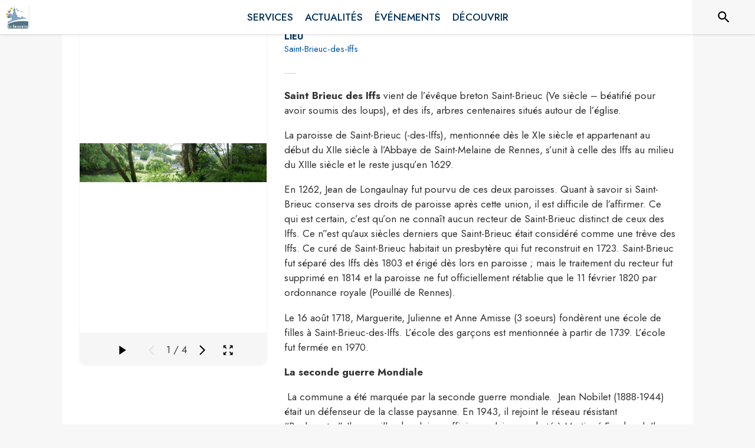

--- FILE ---
content_type: text/html; charset=utf-8
request_url: https://www.intramuros.org/la-baussaine/decouvrir/4726
body_size: 17689
content:
<!DOCTYPE html><html lang="fr"><head><meta charSet="utf-8"/><meta name="viewport" content="minimum-scale=1, initial-scale=1, width=device-width, shrink-to-fit=no"/><title>Histoire de la commune</title><meta name="description" content="Saint Brieuc des Iffs vient de l’évêque breton Saint-Brieuc (Ve siècle –
béatifié pour avoir soumis des loups), et des ifs, arbres centenaires situés
autour de l’église.

La paroisse de Saint-Brieuc (-des-Iffs), mentionnée dès le XIe siècle et
appartenant au début du XIIe siècle à l’Abbaye de Saint-Melaine de Rennes,
s’unit à celle des Iffs au milieu du XIIIe siècle et le reste jusqu’en 1629.

En 1262, Jean de Longaulnay fut pourvu de ces deux paroisses. Quant à savoir si
Saint-Brieuc conserva ses droits de paroisse après cette union, il est difficile
de l’affirmer. Ce qui est certain, c’est qu’on ne connaît aucun recteur de
Saint-Brieuc distinct de ceux des Iffs. Ce n”est qu’aux siècles derniers que
Saint-Brieuc était considéré comme une trève des Iffs. Ce curé de Saint-Brieuc
habitait un presbytère qui fut reconstruit en 1723. Saint-Brieuc fut séparé des
Iffs dès 1803 et érigé dès lors en paroisse ; mais le traitement du recteur fut
supprimé en 1814 et la paroisse ne fut officiellement rétablie que le 11 février
1820 par ordonnance royale (Pouillé de Rennes).

Le 16 août 1718, Marguerite, Julienne et Anne Amisse (3 soeurs) fondèrent une
école de filles à Saint-Brieuc-des-Iffs. L’école des garçons est mentionnée à
partir de 1739. L’école fut fermée en 1970.

La seconde guerre Mondiale

 La commune a été marquée par la seconde guerre mondiale.  Jean Nobilet
(1888-1944) était un défenseur de la classe paysanne. En 1943, il rejoint le
réseau résistant “Buckmaster”. Il accueille chez lui un officier anglais
parachuté à Martigné-Ferchaud. Il organise le parachutage de 3 tonnes d’armes
sur les terres de la Talmachère à Saint-Brieuc-des-Iffs. Mais la Gestapo
intervient et arrête Jean Nobilet, son frère Albert, ses fils Mary et Jean, deux
ouvriers agricoles, Eugène Charpentier et Henri Levey, l’officier anglais et son
adjoint. Ils sont emprisonnés à Rennes avant d’être déportés au camp de
Mautthausen en avril 1944. Jean Nobilet y meurt le 18 juillet 1944. Seul son
fils Jean reviendra de la "/><meta property="og:title" content="Histoire de la commune"/><meta property="og:description" content="Saint Brieuc des Iffs vient de l’évêque breton Saint-Brieuc (Ve siècle –
béatifié pour avoir soumis des loups), et des ifs, arbres centenaires situés
autour de l’église.

La paroisse de Saint-Brieuc (-des-Iffs), mentionnée dès le XIe siècle et
appartenant au début du XIIe siècle à l’Abbaye de Saint-Melaine de Rennes,
s’unit à celle des Iffs au milieu du XIIIe siècle et le reste jusqu’en 1629.

En 1262, Jean de Longaulnay fut pourvu de ces deux paroisses. Quant à savoir si
Saint-Brieuc conserva ses droits de paroisse après cette union, il est difficile
de l’affirmer. Ce qui est certain, c’est qu’on ne connaît aucun recteur de
Saint-Brieuc distinct de ceux des Iffs. Ce n”est qu’aux siècles derniers que
Saint-Brieuc était considéré comme une trève des Iffs. Ce curé de Saint-Brieuc
habitait un presbytère qui fut reconstruit en 1723. Saint-Brieuc fut séparé des
Iffs dès 1803 et érigé dès lors en paroisse ; mais le traitement du recteur fut
supprimé en 1814 et la paroisse ne fut officiellement rétablie que le 11 février
1820 par ordonnance royale (Pouillé de Rennes).

Le 16 août 1718, Marguerite, Julienne et Anne Amisse (3 soeurs) fondèrent une
école de filles à Saint-Brieuc-des-Iffs. L’école des garçons est mentionnée à
partir de 1739. L’école fut fermée en 1970.

La seconde guerre Mondiale

 La commune a été marquée par la seconde guerre mondiale.  Jean Nobilet
(1888-1944) était un défenseur de la classe paysanne. En 1943, il rejoint le
réseau résistant “Buckmaster”. Il accueille chez lui un officier anglais
parachuté à Martigné-Ferchaud. Il organise le parachutage de 3 tonnes d’armes
sur les terres de la Talmachère à Saint-Brieuc-des-Iffs. Mais la Gestapo
intervient et arrête Jean Nobilet, son frère Albert, ses fils Mary et Jean, deux
ouvriers agricoles, Eugène Charpentier et Henri Levey, l’officier anglais et son
adjoint. Ils sont emprisonnés à Rennes avant d’être déportés au camp de
Mautthausen en avril 1944. Jean Nobilet y meurt le 18 juillet 1944. Seul son
fils Jean reviendra de la "/><meta property="og:image" content="https://files.appli-intramuros.com/points_of_interest/1568/37bd2bd02b5a91dce1abab53bbfb9123_Histoire_d.jpg"/><meta property="og:image:url" content="https://files.appli-intramuros.com/points_of_interest/1568/37bd2bd02b5a91dce1abab53bbfb9123_Histoire_d.jpg"/><meta property="og:image:secure_url" content="https://files.appli-intramuros.com/points_of_interest/1568/37bd2bd02b5a91dce1abab53bbfb9123_Histoire_d.jpg"/><meta name="twitter:card" content="summary_large_image"/><meta name="twitter:title" content="Histoire de la commune"/><meta name="twitter:description" content="Saint Brieuc des Iffs vient de l’évêque breton Saint-Brieuc (Ve siècle –
béatifié pour avoir soumis des loups), et des ifs, arbres centenaires situés
autour de l’église.

La paroisse de Saint-Brieuc (-des-Iffs), mentionnée dès le XIe siècle et
appartenant au début du XIIe siècle à l’Abbaye de Saint-Melaine de Rennes,
s’unit à celle des Iffs au milieu du XIIIe siècle et le reste jusqu’en 1629.

En 1262, Jean de Longaulnay fut pourvu de ces deux paroisses. Quant à savoir si
Saint-Brieuc conserva ses droits de paroisse après cette union, il est difficile
de l’affirmer. Ce qui est certain, c’est qu’on ne connaît aucun recteur de
Saint-Brieuc distinct de ceux des Iffs. Ce n”est qu’aux siècles derniers que
Saint-Brieuc était considéré comme une trève des Iffs. Ce curé de Saint-Brieuc
habitait un presbytère qui fut reconstruit en 1723. Saint-Brieuc fut séparé des
Iffs dès 1803 et érigé dès lors en paroisse ; mais le traitement du recteur fut
supprimé en 1814 et la paroisse ne fut officiellement rétablie que le 11 février
1820 par ordonnance royale (Pouillé de Rennes).

Le 16 août 1718, Marguerite, Julienne et Anne Amisse (3 soeurs) fondèrent une
école de filles à Saint-Brieuc-des-Iffs. L’école des garçons est mentionnée à
partir de 1739. L’école fut fermée en 1970.

La seconde guerre Mondiale

 La commune a été marquée par la seconde guerre mondiale.  Jean Nobilet
(1888-1944) était un défenseur de la classe paysanne. En 1943, il rejoint le
réseau résistant “Buckmaster”. Il accueille chez lui un officier anglais
parachuté à Martigné-Ferchaud. Il organise le parachutage de 3 tonnes d’armes
sur les terres de la Talmachère à Saint-Brieuc-des-Iffs. Mais la Gestapo
intervient et arrête Jean Nobilet, son frère Albert, ses fils Mary et Jean, deux
ouvriers agricoles, Eugène Charpentier et Henri Levey, l’officier anglais et son
adjoint. Ils sont emprisonnés à Rennes avant d’être déportés au camp de
Mautthausen en avril 1944. Jean Nobilet y meurt le 18 juillet 1944. Seul son
fils Jean reviendra de la "/><meta name="twitter:image" content="https://files.appli-intramuros.com/points_of_interest/1568/37bd2bd02b5a91dce1abab53bbfb9123_Histoire_d.jpg"/><link rel="canonical" href="https://www.intramuros.org/saint-brieuc-des-iffs/decouvrir/4726"/><link rel="preload" href="https://files.appli-intramuros.com/city_cover/agglo/Bretagne%20Romantique/3164733aa86e58460c403f83dc19ddb2_La_Baussai.png" as="image"/><link rel="preload" href="https://files.appli-intramuros.com/city_logo/agglo/Bretagne%20Romantique/a6b2ef3df7f531692aa8e4b31d8f029_La_Baussai.png" as="image"/><meta name="next-head-count" content="16"/><meta name="theme-color" content="#ffffff"/><meta name="emotion-insertion-point" content=""/><style data-emotion="mui-global 0"></style><style data-emotion="mui-global kifk6y">html{-webkit-font-smoothing:antialiased;-moz-osx-font-smoothing:grayscale;box-sizing:border-box;-webkit-text-size-adjust:100%;}*,*::before,*::after{box-sizing:inherit;}strong,b{font-weight:700;}body{margin:0;color:#3a3a3a;font-family:Jost,sans-serif;font-weight:400;font-size:1.0714285714285714rem;line-height:1.5;background-color:#F7F7F7;}@media print{body{background-color:#fff;}}body::backdrop{background-color:#F7F7F7;}</style><style data-emotion="mui b5hn3i qp2tvn ta5v46 pkj5ak gcbzn1 1d7v3j3 169c2c6 s7a2vx 1d3bbye 1lt0fuf 1gwkezf n9uxqp 10c4doa lgim5d 198hg1l tzs92q i4xs9k 1tqofue 80tkbo 6774xl c5mwu3 in4zmj v3z1wi rhsghg 1c87emg 1cn3yto 1a522ha fujr9m rblt6i a4rki7 10hizz9 9zt4ag 13ltmqx 1yt83tc 1c5eoyo xzx6mu 15bqboc 1u2wny6 pizwlz 1wxaqej 19zflsl 1f35cua">.mui-b5hn3i{background-color:transparent;color:#3a3a3a;-webkit-transition:box-shadow 300ms cubic-bezier(0.4, 0, 0.2, 1) 0ms;transition:box-shadow 300ms cubic-bezier(0.4, 0, 0.2, 1) 0ms;box-shadow:0px 2px 4px -1px rgba(0,0,0,0.2),0px 4px 5px 0px rgba(0,0,0,0.14),0px 1px 10px 0px rgba(0,0,0,0.12);display:-webkit-box;display:-webkit-flex;display:-ms-flexbox;display:flex;-webkit-flex-direction:column;-ms-flex-direction:column;flex-direction:column;width:100%;box-sizing:border-box;-webkit-flex-shrink:0;-ms-flex-negative:0;flex-shrink:0;position:-webkit-sticky;position:sticky;z-index:1100;top:0;left:auto;right:0;background-color:#ffffff;color:rgba(0, 0, 0, 0.87);}.mui-qp2tvn{box-sizing:border-box;display:-webkit-box;display:-webkit-flex;display:-ms-flexbox;display:flex;-webkit-box-flex-wrap:wrap;-webkit-flex-wrap:wrap;-ms-flex-wrap:wrap;flex-wrap:wrap;width:100%;-webkit-flex-direction:row;-ms-flex-direction:row;flex-direction:row;-webkit-box-pack:justify;-webkit-justify-content:space-between;justify-content:space-between;-webkit-align-content:space-between;-ms-flex-line-pack:space-between;align-content:space-between;}.mui-ta5v46{box-sizing:border-box;display:-webkit-box;display:-webkit-flex;display:-ms-flexbox;display:flex;-webkit-box-flex-wrap:wrap;-webkit-flex-wrap:wrap;-ms-flex-wrap:wrap;flex-wrap:wrap;width:100%;-webkit-flex-direction:row;-ms-flex-direction:row;flex-direction:row;-webkit-box-pack:center;-ms-flex-pack:center;-webkit-justify-content:center;justify-content:center;-webkit-align-items:flex-start;-webkit-box-align:flex-start;-ms-flex-align:flex-start;align-items:flex-start;}.mui-pkj5ak{box-sizing:border-box;margin:0;-webkit-flex-direction:row;-ms-flex-direction:row;flex-direction:row;-webkit-flex-basis:100%;-ms-flex-preferred-size:100%;flex-basis:100%;-webkit-box-flex:0;-webkit-flex-grow:0;-ms-flex-positive:0;flex-grow:0;max-width:100%;}@media (min-width:600px){.mui-pkj5ak{-webkit-flex-basis:100%;-ms-flex-preferred-size:100%;flex-basis:100%;-webkit-box-flex:0;-webkit-flex-grow:0;-ms-flex-positive:0;flex-grow:0;max-width:100%;}}@media (min-width:960px){.mui-pkj5ak{-webkit-flex-basis:100%;-ms-flex-preferred-size:100%;flex-basis:100%;-webkit-box-flex:0;-webkit-flex-grow:0;-ms-flex-positive:0;flex-grow:0;max-width:100%;}}@media (min-width:1200px){.mui-pkj5ak{-webkit-flex-basis:100%;-ms-flex-preferred-size:100%;flex-basis:100%;-webkit-box-flex:0;-webkit-flex-grow:0;-ms-flex-positive:0;flex-grow:0;max-width:100%;}}@media (min-width:1536px){.mui-pkj5ak{-webkit-flex-basis:100%;-ms-flex-preferred-size:100%;flex-basis:100%;-webkit-box-flex:0;-webkit-flex-grow:0;-ms-flex-positive:0;flex-grow:0;max-width:100%;}}.mui-gcbzn1{box-sizing:border-box;margin:0;-webkit-flex-direction:row;-ms-flex-direction:row;flex-direction:row;-webkit-flex-basis:50%;-ms-flex-preferred-size:50%;flex-basis:50%;-webkit-box-flex:0;-webkit-flex-grow:0;-ms-flex-positive:0;flex-grow:0;max-width:50%;}@media (min-width:600px){.mui-gcbzn1{-webkit-flex-basis:50%;-ms-flex-preferred-size:50%;flex-basis:50%;-webkit-box-flex:0;-webkit-flex-grow:0;-ms-flex-positive:0;flex-grow:0;max-width:50%;}}@media (min-width:960px){.mui-gcbzn1{-webkit-flex-basis:50%;-ms-flex-preferred-size:50%;flex-basis:50%;-webkit-box-flex:0;-webkit-flex-grow:0;-ms-flex-positive:0;flex-grow:0;max-width:50%;}}@media (min-width:1200px){.mui-gcbzn1{-webkit-flex-basis:8.333333%;-ms-flex-preferred-size:8.333333%;flex-basis:8.333333%;-webkit-box-flex:0;-webkit-flex-grow:0;-ms-flex-positive:0;flex-grow:0;max-width:8.333333%;}}@media (min-width:1536px){.mui-gcbzn1{-webkit-flex-basis:8.333333%;-ms-flex-preferred-size:8.333333%;flex-basis:8.333333%;-webkit-box-flex:0;-webkit-flex-grow:0;-ms-flex-positive:0;flex-grow:0;max-width:8.333333%;}}@media (min-width:0px){.mui-gcbzn1{display:block;}}@media (min-width:600px){.mui-gcbzn1{display:block;}}@media (min-width:960px){.mui-gcbzn1{display:block;}}@media (min-width:1200px){.mui-gcbzn1{display:block;}}@media (min-width:1536px){.mui-gcbzn1{display:block;}}.mui-1d7v3j3{box-sizing:border-box;display:-webkit-box;display:-webkit-flex;display:-ms-flexbox;display:flex;-webkit-box-flex-wrap:wrap;-webkit-flex-wrap:wrap;-ms-flex-wrap:wrap;flex-wrap:wrap;width:100%;-webkit-flex-direction:row;-ms-flex-direction:row;flex-direction:row;-webkit-align-items:center;-webkit-box-align:center;-ms-flex-align:center;align-items:center;-webkit-box-pack:start;-ms-flex-pack:start;-webkit-justify-content:flex-start;justify-content:flex-start;}.mui-169c2c6{margin:0;font-family:Jost,sans-serif;font-weight:400;font-size:1.0714285714285714rem;line-height:1.5;}.mui-s7a2vx{box-sizing:border-box;margin:0;-webkit-flex-direction:row;-ms-flex-direction:row;flex-direction:row;-webkit-flex-basis:50%;-ms-flex-preferred-size:50%;flex-basis:50%;-webkit-box-flex:0;-webkit-flex-grow:0;-ms-flex-positive:0;flex-grow:0;max-width:50%;}@media (min-width:600px){.mui-s7a2vx{-webkit-flex-basis:50%;-ms-flex-preferred-size:50%;flex-basis:50%;-webkit-box-flex:0;-webkit-flex-grow:0;-ms-flex-positive:0;flex-grow:0;max-width:50%;}}@media (min-width:960px){.mui-s7a2vx{-webkit-flex-basis:50%;-ms-flex-preferred-size:50%;flex-basis:50%;-webkit-box-flex:0;-webkit-flex-grow:0;-ms-flex-positive:0;flex-grow:0;max-width:50%;}}@media (min-width:1200px){.mui-s7a2vx{-webkit-flex-basis:83.333333%;-ms-flex-preferred-size:83.333333%;flex-basis:83.333333%;-webkit-box-flex:0;-webkit-flex-grow:0;-ms-flex-positive:0;flex-grow:0;max-width:83.333333%;}}@media (min-width:1536px){.mui-s7a2vx{-webkit-flex-basis:83.333333%;-ms-flex-preferred-size:83.333333%;flex-basis:83.333333%;-webkit-box-flex:0;-webkit-flex-grow:0;-ms-flex-positive:0;flex-grow:0;max-width:83.333333%;}}.mui-1d3bbye{box-sizing:border-box;display:-webkit-box;display:-webkit-flex;display:-ms-flexbox;display:flex;-webkit-box-flex-wrap:wrap;-webkit-flex-wrap:wrap;-ms-flex-wrap:wrap;flex-wrap:wrap;width:100%;-webkit-flex-direction:row;-ms-flex-direction:row;flex-direction:row;}.mui-1lt0fuf{box-sizing:border-box;margin:0;-webkit-flex-direction:row;-ms-flex-direction:row;flex-direction:row;-webkit-flex-basis:100%;-ms-flex-preferred-size:100%;flex-basis:100%;-webkit-box-flex:0;-webkit-flex-grow:0;-ms-flex-positive:0;flex-grow:0;max-width:100%;}@media (min-width:600px){.mui-1lt0fuf{-webkit-flex-basis:100%;-ms-flex-preferred-size:100%;flex-basis:100%;-webkit-box-flex:0;-webkit-flex-grow:0;-ms-flex-positive:0;flex-grow:0;max-width:100%;}}@media (min-width:960px){.mui-1lt0fuf{-webkit-flex-basis:100%;-ms-flex-preferred-size:100%;flex-basis:100%;-webkit-box-flex:0;-webkit-flex-grow:0;-ms-flex-positive:0;flex-grow:0;max-width:100%;}}@media (min-width:1200px){.mui-1lt0fuf{-webkit-flex-basis:100%;-ms-flex-preferred-size:100%;flex-basis:100%;-webkit-box-flex:0;-webkit-flex-grow:0;-ms-flex-positive:0;flex-grow:0;max-width:100%;}}@media (min-width:1536px){.mui-1lt0fuf{-webkit-flex-basis:100%;-ms-flex-preferred-size:100%;flex-basis:100%;-webkit-box-flex:0;-webkit-flex-grow:0;-ms-flex-positive:0;flex-grow:0;max-width:100%;}}@media (min-width:0px){.mui-1lt0fuf{display:none;}}@media (min-width:1200px){.mui-1lt0fuf{display:block;}}.mui-1gwkezf{box-sizing:border-box;margin:0;-webkit-flex-direction:row;-ms-flex-direction:row;flex-direction:row;-webkit-flex-basis:100%;-ms-flex-preferred-size:100%;flex-basis:100%;-webkit-box-flex:0;-webkit-flex-grow:0;-ms-flex-positive:0;flex-grow:0;max-width:100%;}@media (min-width:600px){.mui-1gwkezf{-webkit-flex-basis:100%;-ms-flex-preferred-size:100%;flex-basis:100%;-webkit-box-flex:0;-webkit-flex-grow:0;-ms-flex-positive:0;flex-grow:0;max-width:100%;}}@media (min-width:960px){.mui-1gwkezf{-webkit-flex-basis:100%;-ms-flex-preferred-size:100%;flex-basis:100%;-webkit-box-flex:0;-webkit-flex-grow:0;-ms-flex-positive:0;flex-grow:0;max-width:100%;}}@media (min-width:1200px){.mui-1gwkezf{-webkit-flex-basis:100%;-ms-flex-preferred-size:100%;flex-basis:100%;-webkit-box-flex:0;-webkit-flex-grow:0;-ms-flex-positive:0;flex-grow:0;max-width:100%;}}@media (min-width:1536px){.mui-1gwkezf{-webkit-flex-basis:100%;-ms-flex-preferred-size:100%;flex-basis:100%;-webkit-box-flex:0;-webkit-flex-grow:0;-ms-flex-positive:0;flex-grow:0;max-width:100%;}}@media (min-width:0px){.mui-1gwkezf{display:block;}}@media (min-width:1200px){.mui-1gwkezf{display:none;}}.mui-n9uxqp{box-sizing:border-box;display:-webkit-box;display:-webkit-flex;display:-ms-flexbox;display:flex;-webkit-box-flex-wrap:wrap;-webkit-flex-wrap:wrap;-ms-flex-wrap:wrap;flex-wrap:wrap;width:100%;-webkit-flex-direction:row;-ms-flex-direction:row;flex-direction:row;-webkit-align-content:center;-ms-flex-line-pack:center;align-content:center;-webkit-box-pack:end;-ms-flex-pack:end;-webkit-justify-content:flex-end;justify-content:flex-end;}.mui-10c4doa{box-sizing:border-box;margin:0;-webkit-flex-direction:row;-ms-flex-direction:row;flex-direction:row;}@media (min-width:1200px){.mui-10c4doa{-webkit-flex-basis:8.333333%;-ms-flex-preferred-size:8.333333%;flex-basis:8.333333%;-webkit-box-flex:0;-webkit-flex-grow:0;-ms-flex-positive:0;flex-grow:0;max-width:8.333333%;}}@media (min-width:1536px){.mui-10c4doa{-webkit-flex-basis:8.333333%;-ms-flex-preferred-size:8.333333%;flex-basis:8.333333%;-webkit-box-flex:0;-webkit-flex-grow:0;-ms-flex-positive:0;flex-grow:0;max-width:8.333333%;}}@media (min-width:0px){.mui-10c4doa{display:none;}}@media (min-width:600px){.mui-10c4doa{display:none;}}@media (min-width:960px){.mui-10c4doa{display:none;}}@media (min-width:1200px){.mui-10c4doa{display:block;}}@media (min-width:1536px){.mui-10c4doa{display:block;}}.mui-lgim5d{box-sizing:border-box;display:-webkit-box;display:-webkit-flex;display:-ms-flexbox;display:flex;-webkit-box-flex-wrap:wrap;-webkit-flex-wrap:wrap;-ms-flex-wrap:wrap;flex-wrap:wrap;width:100%;-webkit-flex-direction:column;-ms-flex-direction:column;flex-direction:column;-webkit-align-items:center;-webkit-box-align:center;-ms-flex-align:center;align-items:center;-webkit-box-pack:center;-ms-flex-pack:center;-webkit-justify-content:center;justify-content:center;}.mui-lgim5d>.MuiGrid-item{max-width:none;}.mui-198hg1l{box-sizing:border-box;-webkit-flex-direction:row;-ms-flex-direction:row;flex-direction:row;}@media (min-width:0px){.mui-198hg1l{display:none;}}@media (min-width:600px){.mui-198hg1l{display:none;}}@media (min-width:960px){.mui-198hg1l{display:block;}}@media (min-width:1200px){.mui-198hg1l{display:block;}}@media (min-width:1536px){.mui-198hg1l{display:block;}}.mui-tzs92q{box-sizing:border-box;display:-webkit-box;display:-webkit-flex;display:-ms-flexbox;display:flex;-webkit-box-flex-wrap:wrap;-webkit-flex-wrap:wrap;-ms-flex-wrap:wrap;flex-wrap:wrap;width:100%;-webkit-flex-direction:row;-ms-flex-direction:row;flex-direction:row;-webkit-box-pack:center;-ms-flex-pack:center;-webkit-justify-content:center;justify-content:center;-webkit-align-items:center;-webkit-box-align:center;-ms-flex-align:center;align-items:center;}.mui-i4xs9k:before{display:block;content:"";width:100%;height:100%;position:absolute;left:0;top:0;right:0;bottom:0;}.mui-1tqofue{-webkit-user-select:none;-moz-user-select:none;-ms-user-select:none;user-select:none;width:1em;height:1em;display:inline-block;fill:currentColor;-webkit-flex-shrink:0;-ms-flex-negative:0;flex-shrink:0;-webkit-transition:fill 200ms cubic-bezier(0.4, 0, 0.2, 1) 0ms;transition:fill 200ms cubic-bezier(0.4, 0, 0.2, 1) 0ms;font-size:1.6071428571428572rem;}@media (min-width:0px){.mui-1tqofue{display:none;}}@media (min-width:960px){.mui-1tqofue{display:block;}}@media (min-width:1536px){.mui-1tqofue{display:none;}}.mui-80tkbo{-webkit-user-select:none;-moz-user-select:none;-ms-user-select:none;user-select:none;width:1em;height:1em;display:inline-block;fill:currentColor;-webkit-flex-shrink:0;-ms-flex-negative:0;flex-shrink:0;-webkit-transition:fill 200ms cubic-bezier(0.4, 0, 0.2, 1) 0ms;transition:fill 200ms cubic-bezier(0.4, 0, 0.2, 1) 0ms;font-size:1.6071428571428572rem;}@media (min-width:0px){.mui-80tkbo{display:none;}}@media (min-width:600px){.mui-80tkbo{display:none;}}@media (min-width:960px){.mui-80tkbo{display:none;}}@media (min-width:1200px){.mui-80tkbo{display:none;}}@media (min-width:1536px){.mui-80tkbo{display:block;}}.mui-6774xl{margin:0;font-family:Jost,sans-serif;font-weight:400;font-size:1.0714285714285714rem;line-height:1.5;}@media (min-width:0px){.mui-6774xl{display:none;}}@media (min-width:600px){.mui-6774xl{display:none;}}@media (min-width:960px){.mui-6774xl{display:none;}}@media (min-width:1200px){.mui-6774xl{display:none;}}@media (min-width:1536px){.mui-6774xl{display:block;}}.mui-c5mwu3{box-sizing:border-box;display:-webkit-box;display:-webkit-flex;display:-ms-flexbox;display:flex;-webkit-box-flex-wrap:wrap;-webkit-flex-wrap:wrap;-ms-flex-wrap:wrap;flex-wrap:wrap;width:100%;-webkit-flex-direction:column;-ms-flex-direction:column;flex-direction:column;-webkit-box-pack:start;-ms-flex-pack:start;-webkit-justify-content:flex-start;justify-content:flex-start;-webkit-align-items:center;-webkit-box-align:center;-ms-flex-align:center;align-items:center;}.mui-c5mwu3>.MuiGrid-item{max-width:none;}.mui-in4zmj{box-sizing:border-box;margin:0;-webkit-flex-direction:row;-ms-flex-direction:row;flex-direction:row;-webkit-flex-basis:100%;-ms-flex-preferred-size:100%;flex-basis:100%;-webkit-box-flex:0;-webkit-flex-grow:0;-ms-flex-positive:0;flex-grow:0;max-width:100%;}@media (min-width:600px){.mui-in4zmj{-webkit-flex-basis:100%;-ms-flex-preferred-size:100%;flex-basis:100%;-webkit-box-flex:0;-webkit-flex-grow:0;-ms-flex-positive:0;flex-grow:0;max-width:100%;}}@media (min-width:960px){.mui-in4zmj{-webkit-flex-basis:33.333333%;-ms-flex-preferred-size:33.333333%;flex-basis:33.333333%;-webkit-box-flex:0;-webkit-flex-grow:0;-ms-flex-positive:0;flex-grow:0;max-width:33.333333%;}}@media (min-width:1200px){.mui-in4zmj{-webkit-flex-basis:33.333333%;-ms-flex-preferred-size:33.333333%;flex-basis:33.333333%;-webkit-box-flex:0;-webkit-flex-grow:0;-ms-flex-positive:0;flex-grow:0;max-width:33.333333%;}}@media (min-width:1536px){.mui-in4zmj{-webkit-flex-basis:33.333333%;-ms-flex-preferred-size:33.333333%;flex-basis:33.333333%;-webkit-box-flex:0;-webkit-flex-grow:0;-ms-flex-positive:0;flex-grow:0;max-width:33.333333%;}}.mui-v3z1wi{box-sizing:border-box;display:-webkit-box;display:-webkit-flex;display:-ms-flexbox;display:flex;-webkit-box-flex-wrap:wrap;-webkit-flex-wrap:wrap;-ms-flex-wrap:wrap;flex-wrap:wrap;width:100%;-webkit-flex-direction:row;-ms-flex-direction:row;flex-direction:row;-webkit-align-items:center;-webkit-box-align:center;-ms-flex-align:center;align-items:center;}.mui-rhsghg{display:block;-webkit-background-size:cover;background-size:cover;background-repeat:no-repeat;-webkit-background-position:center;background-position:center;width:100%;object-fit:cover;}.mui-1c87emg{box-sizing:border-box;display:-webkit-box;display:-webkit-flex;display:-ms-flexbox;display:flex;-webkit-box-flex-wrap:wrap;-webkit-flex-wrap:wrap;-ms-flex-wrap:wrap;flex-wrap:wrap;width:100%;-webkit-flex-direction:row;-ms-flex-direction:row;flex-direction:row;-webkit-align-items:center;-webkit-box-align:center;-ms-flex-align:center;align-items:center;-webkit-box-pack:center;-ms-flex-pack:center;-webkit-justify-content:center;justify-content:center;}.mui-1cn3yto{box-sizing:border-box;display:-webkit-box;display:-webkit-flex;display:-ms-flexbox;display:flex;-webkit-box-flex-wrap:wrap;-webkit-flex-wrap:wrap;-ms-flex-wrap:wrap;flex-wrap:wrap;width:100%;-webkit-flex-direction:row;-ms-flex-direction:row;flex-direction:row;-webkit-box-pack:center;-ms-flex-pack:center;-webkit-justify-content:center;justify-content:center;}.mui-1a522ha{-webkit-user-select:none;-moz-user-select:none;-ms-user-select:none;user-select:none;width:1em;height:1em;display:inline-block;fill:currentColor;-webkit-flex-shrink:0;-ms-flex-negative:0;flex-shrink:0;-webkit-transition:fill 200ms cubic-bezier(0.4, 0, 0.2, 1) 0ms;transition:fill 200ms cubic-bezier(0.4, 0, 0.2, 1) 0ms;font-size:1.6071428571428572rem;}.mui-fujr9m{-webkit-user-select:none;-moz-user-select:none;-ms-user-select:none;user-select:none;width:1em;height:1em;display:inline-block;fill:currentColor;-webkit-flex-shrink:0;-ms-flex-negative:0;flex-shrink:0;-webkit-transition:fill 200ms cubic-bezier(0.4, 0, 0.2, 1) 0ms;transition:fill 200ms cubic-bezier(0.4, 0, 0.2, 1) 0ms;font-size:1.6071428571428572rem;font-size:20px;}.mui-rblt6i{display:-webkit-inline-box;display:-webkit-inline-flex;display:-ms-inline-flexbox;display:inline-flex;-webkit-align-items:center;-webkit-box-align:center;-ms-flex-align:center;align-items:center;-webkit-box-pack:center;-ms-flex-pack:center;-webkit-justify-content:center;justify-content:center;position:relative;box-sizing:border-box;-webkit-tap-highlight-color:transparent;background-color:transparent;outline:0;border:0;margin:0;border-radius:0;padding:0;cursor:pointer;-webkit-user-select:none;-moz-user-select:none;-ms-user-select:none;user-select:none;vertical-align:middle;-moz-appearance:none;-webkit-appearance:none;-webkit-text-decoration:none;text-decoration:none;color:inherit;text-align:center;-webkit-flex:0 0 auto;-ms-flex:0 0 auto;flex:0 0 auto;font-size:1.6071428571428572rem;padding:8px;border-radius:50%;overflow:visible;color:rgba(0, 0, 0, 0.54);-webkit-transition:background-color 150ms cubic-bezier(0.4, 0, 0.2, 1) 0ms;transition:background-color 150ms cubic-bezier(0.4, 0, 0.2, 1) 0ms;}.mui-rblt6i::-moz-focus-inner{border-style:none;}.mui-rblt6i.Mui-disabled{pointer-events:none;cursor:default;}@media print{.mui-rblt6i{-webkit-print-color-adjust:exact;color-adjust:exact;}}.mui-rblt6i:hover{background-color:rgba(0, 0, 0, 0.04);}@media (hover: none){.mui-rblt6i:hover{background-color:transparent;}}.mui-rblt6i.Mui-disabled{background-color:transparent;color:rgba(0, 0, 0, 0.26);}.mui-a4rki7{-webkit-user-select:none;-moz-user-select:none;-ms-user-select:none;user-select:none;width:1em;height:1em;display:inline-block;fill:currentColor;-webkit-flex-shrink:0;-ms-flex-negative:0;flex-shrink:0;-webkit-transition:fill 200ms cubic-bezier(0.4, 0, 0.2, 1) 0ms;transition:fill 200ms cubic-bezier(0.4, 0, 0.2, 1) 0ms;font-size:1.3392857142857142rem;}.mui-10hizz9{box-sizing:border-box;margin:0;-webkit-flex-direction:row;-ms-flex-direction:row;flex-direction:row;-webkit-flex-basis:100%;-ms-flex-preferred-size:100%;flex-basis:100%;-webkit-box-flex:0;-webkit-flex-grow:0;-ms-flex-positive:0;flex-grow:0;max-width:100%;}@media (min-width:600px){.mui-10hizz9{-webkit-flex-basis:100%;-ms-flex-preferred-size:100%;flex-basis:100%;-webkit-box-flex:0;-webkit-flex-grow:0;-ms-flex-positive:0;flex-grow:0;max-width:100%;}}@media (min-width:960px){.mui-10hizz9{-webkit-flex-basis:66.666667%;-ms-flex-preferred-size:66.666667%;flex-basis:66.666667%;-webkit-box-flex:0;-webkit-flex-grow:0;-ms-flex-positive:0;flex-grow:0;max-width:66.666667%;}}@media (min-width:1200px){.mui-10hizz9{-webkit-flex-basis:66.666667%;-ms-flex-preferred-size:66.666667%;flex-basis:66.666667%;-webkit-box-flex:0;-webkit-flex-grow:0;-ms-flex-positive:0;flex-grow:0;max-width:66.666667%;}}@media (min-width:1536px){.mui-10hizz9{-webkit-flex-basis:66.666667%;-ms-flex-preferred-size:66.666667%;flex-basis:66.666667%;-webkit-box-flex:0;-webkit-flex-grow:0;-ms-flex-positive:0;flex-grow:0;max-width:66.666667%;}}.mui-9zt4ag{margin:0;font-family:Jost,sans-serif;font-weight:400;font-size:1.6071428571428572rem;line-height:1.334;text-align:left;color:#003057;}.mui-13ltmqx{margin:0;font-family:Jost,sans-serif;font-weight:400;font-size:0.9375rem;line-height:1.43;text-align:left;}.mui-1yt83tc{margin:0;font-family:Jost,sans-serif;font-weight:400;font-size:1.0714285714285714rem;line-height:1.5;text-align:left;}.mui-1c5eoyo{box-sizing:border-box;display:-webkit-box;display:-webkit-flex;display:-ms-flexbox;display:flex;-webkit-box-flex-wrap:wrap;-webkit-flex-wrap:wrap;-ms-flex-wrap:wrap;flex-wrap:wrap;width:100%;-webkit-flex-direction:row;-ms-flex-direction:row;flex-direction:row;-webkit-box-pack:end;-ms-flex-pack:end;-webkit-justify-content:flex-end;justify-content:flex-end;-webkit-align-items:center;-webkit-box-align:center;-ms-flex-align:center;align-items:center;}.mui-xzx6mu{box-sizing:border-box;display:-webkit-box;display:-webkit-flex;display:-ms-flexbox;display:flex;-webkit-box-flex-wrap:wrap;-webkit-flex-wrap:wrap;-ms-flex-wrap:wrap;flex-wrap:wrap;width:100%;-webkit-flex-direction:column;-ms-flex-direction:column;flex-direction:column;-webkit-box-pack:end;-ms-flex-pack:end;-webkit-justify-content:flex-end;justify-content:flex-end;-webkit-align-items:center;-webkit-box-align:center;-ms-flex-align:center;align-items:center;}.mui-xzx6mu>.MuiGrid-item{max-width:none;}.mui-15bqboc{box-sizing:border-box;display:-webkit-box;display:-webkit-flex;display:-ms-flexbox;display:flex;-webkit-box-flex-wrap:wrap;-webkit-flex-wrap:wrap;-ms-flex-wrap:wrap;flex-wrap:wrap;width:100%;-webkit-flex-direction:row;-ms-flex-direction:row;flex-direction:row;-webkit-box-pack:start;-ms-flex-pack:start;-webkit-justify-content:flex-start;justify-content:flex-start;-webkit-align-items:flex-start;-webkit-box-align:flex-start;-ms-flex-align:flex-start;align-items:flex-start;}.mui-1u2wny6{box-sizing:border-box;margin:0;-webkit-flex-direction:row;-ms-flex-direction:row;flex-direction:row;-webkit-flex-basis:100%;-ms-flex-preferred-size:100%;flex-basis:100%;-webkit-box-flex:0;-webkit-flex-grow:0;-ms-flex-positive:0;flex-grow:0;max-width:100%;}@media (min-width:600px){.mui-1u2wny6{-webkit-flex-basis:50%;-ms-flex-preferred-size:50%;flex-basis:50%;-webkit-box-flex:0;-webkit-flex-grow:0;-ms-flex-positive:0;flex-grow:0;max-width:50%;}}@media (min-width:960px){.mui-1u2wny6{-webkit-flex-basis:33.333333%;-ms-flex-preferred-size:33.333333%;flex-basis:33.333333%;-webkit-box-flex:0;-webkit-flex-grow:0;-ms-flex-positive:0;flex-grow:0;max-width:33.333333%;}}@media (min-width:1200px){.mui-1u2wny6{-webkit-flex-basis:33.333333%;-ms-flex-preferred-size:33.333333%;flex-basis:33.333333%;-webkit-box-flex:0;-webkit-flex-grow:0;-ms-flex-positive:0;flex-grow:0;max-width:33.333333%;}}@media (min-width:1536px){.mui-1u2wny6{-webkit-flex-basis:33.333333%;-ms-flex-preferred-size:33.333333%;flex-basis:33.333333%;-webkit-box-flex:0;-webkit-flex-grow:0;-ms-flex-positive:0;flex-grow:0;max-width:33.333333%;}}.mui-pizwlz{margin:0;font-family:Jost,sans-serif;font-weight:400;font-size:1.0714285714285714rem;line-height:1.5;text-align:left;color:#003057;}.mui-1wxaqej{box-sizing:border-box;margin:0;-webkit-flex-direction:row;-ms-flex-direction:row;flex-direction:row;}.mui-19zflsl{margin:0;font-family:Jost,sans-serif;font-weight:500;font-size:0.9375rem;line-height:1.57;}.mui-1f35cua{margin:0;font-family:Jost,sans-serif;font-weight:500;font-size:0.9375rem;line-height:1.57;text-align:left;}</style><link rel="preconnect" href="https://drfogfql429fi.cloudfront.net"/><link rel="preconnect" href="https://def773hwqc19t.cloudfront.net"/><link rel="preconnect" href="https://files.appli-intramuros.com"/><link rel="preconnect" href="https://fonts.googleapis.com"/><link rel="preconnect" href="https://fonts.gstatic.com"/><link rel="preconnect" href="https://cdnjs.cloudflare.com"/><meta name="apple-itunes-app" content="app-id=1312850573"/><meta name="google-play-app" content="app-id=com.intramuros.Intramuros.production"/><link rel="shortcut icon" href="/favicon.ico"/><link rel="icon" type="image/png" href="/favicon.png"/><link rel="apple-touch-icon" href="/touch_icon.png"/><link rel="android-touch-icon" href="/touch_icon.png"/><link rel="preconnect" href="https://fonts.gstatic.com" crossorigin /><link data-next-font="" rel="preconnect" href="/" crossorigin="anonymous"/><link rel="preload" href="https://drfogfql429fi.cloudfront.net/intramuros-web/production/_next/static/css/05976ed9c1ce7938.css" as="style"/><link rel="stylesheet" href="https://drfogfql429fi.cloudfront.net/intramuros-web/production/_next/static/css/05976ed9c1ce7938.css" data-n-g=""/><link rel="preload" href="https://drfogfql429fi.cloudfront.net/intramuros-web/production/_next/static/css/a8e1997e9030cdd2.css" as="style"/><link rel="stylesheet" href="https://drfogfql429fi.cloudfront.net/intramuros-web/production/_next/static/css/a8e1997e9030cdd2.css" data-n-p=""/><noscript data-n-css=""></noscript><script defer="" nomodule="" src="https://drfogfql429fi.cloudfront.net/intramuros-web/production/_next/static/chunks/polyfills-78c92fac7aa8fdd8.js"></script><script defer="" src="https://drfogfql429fi.cloudfront.net/intramuros-web/production/_next/static/chunks/4038.da5fbb3215c1d0fb.js"></script><script defer="" src="https://drfogfql429fi.cloudfront.net/intramuros-web/production/_next/static/chunks/8815.2ad6a03db4cb95a5.js"></script><script defer="" src="https://drfogfql429fi.cloudfront.net/intramuros-web/production/_next/static/chunks/2679-2b6d9cdb66aa0151.js"></script><script defer="" src="https://drfogfql429fi.cloudfront.net/intramuros-web/production/_next/static/chunks/1686-5a3a73538fc14d78.js"></script><script defer="" src="https://drfogfql429fi.cloudfront.net/intramuros-web/production/_next/static/chunks/3238-1488495231384774.js"></script><script defer="" src="https://drfogfql429fi.cloudfront.net/intramuros-web/production/_next/static/chunks/2139-363e511ff20e2e4f.js"></script><script defer="" src="https://drfogfql429fi.cloudfront.net/intramuros-web/production/_next/static/chunks/1878-fabd404b21fd9a0f.js"></script><script defer="" src="https://drfogfql429fi.cloudfront.net/intramuros-web/production/_next/static/chunks/3926-1afd9956f3635f88.js"></script><script defer="" src="https://drfogfql429fi.cloudfront.net/intramuros-web/production/_next/static/chunks/3318-60c39ed65934a461.js"></script><script defer="" src="https://drfogfql429fi.cloudfront.net/intramuros-web/production/_next/static/chunks/9480-bcce9bfe855bf6db.js"></script><script defer="" src="https://drfogfql429fi.cloudfront.net/intramuros-web/production/_next/static/chunks/4531.46cad4e5638197b5.js"></script><script src="https://drfogfql429fi.cloudfront.net/intramuros-web/production/_next/static/chunks/webpack-32dee67686c8dcda.js" defer=""></script><script src="https://drfogfql429fi.cloudfront.net/intramuros-web/production/_next/static/chunks/framework-0e8d27528ba61906.js" defer=""></script><script src="https://drfogfql429fi.cloudfront.net/intramuros-web/production/_next/static/chunks/main-4306f372b32c44e3.js" defer=""></script><script src="https://drfogfql429fi.cloudfront.net/intramuros-web/production/_next/static/chunks/pages/_app-229b66f8c6845b56.js" defer=""></script><script src="https://drfogfql429fi.cloudfront.net/intramuros-web/production/_next/static/chunks/95b64a6e-700dd193127cb62d.js" defer=""></script><script src="https://drfogfql429fi.cloudfront.net/intramuros-web/production/_next/static/chunks/ff239f9d-9f616e1fde25b05a.js" defer=""></script><script src="https://drfogfql429fi.cloudfront.net/intramuros-web/production/_next/static/chunks/252f366e-163386ccbad0d6f9.js" defer=""></script><script src="https://drfogfql429fi.cloudfront.net/intramuros-web/production/_next/static/chunks/7206-78c5d6ef6f92f0f6.js" defer=""></script><script src="https://drfogfql429fi.cloudfront.net/intramuros-web/production/_next/static/chunks/4466-9bd3ad11ca2dcfdb.js" defer=""></script><script src="https://drfogfql429fi.cloudfront.net/intramuros-web/production/_next/static/chunks/7769-1a1f11ff6d330dd0.js" defer=""></script><script src="https://drfogfql429fi.cloudfront.net/intramuros-web/production/_next/static/chunks/8163-ce1e325298c2c0a4.js" defer=""></script><script src="https://drfogfql429fi.cloudfront.net/intramuros-web/production/_next/static/chunks/5956-b001b8c1c44eeecb.js" defer=""></script><script src="https://drfogfql429fi.cloudfront.net/intramuros-web/production/_next/static/chunks/9385-ef6bb21f9470e55d.js" defer=""></script><script src="https://drfogfql429fi.cloudfront.net/intramuros-web/production/_next/static/chunks/6276-efcae389a8496593.js" defer=""></script><script src="https://drfogfql429fi.cloudfront.net/intramuros-web/production/_next/static/chunks/7264-919eb2b15322f65b.js" defer=""></script><script src="https://drfogfql429fi.cloudfront.net/intramuros-web/production/_next/static/chunks/3889-e6b3bbc75ce13ef8.js" defer=""></script><script src="https://drfogfql429fi.cloudfront.net/intramuros-web/production/_next/static/chunks/2954-e4a7bf40c7a09cc9.js" defer=""></script><script src="https://drfogfql429fi.cloudfront.net/intramuros-web/production/_next/static/chunks/5975-23a045641e15b40f.js" defer=""></script><script src="https://drfogfql429fi.cloudfront.net/intramuros-web/production/_next/static/chunks/5577-6cf1e73dc98bda10.js" defer=""></script><script src="https://drfogfql429fi.cloudfront.net/intramuros-web/production/_next/static/chunks/6413-d589481b08797482.js" defer=""></script><script src="https://drfogfql429fi.cloudfront.net/intramuros-web/production/_next/static/chunks/934-2820617571575764.js" defer=""></script><script src="https://drfogfql429fi.cloudfront.net/intramuros-web/production/_next/static/chunks/3029-31e79c82113164e0.js" defer=""></script><script src="https://drfogfql429fi.cloudfront.net/intramuros-web/production/_next/static/chunks/9381-8277cd2931427b0e.js" defer=""></script><script src="https://drfogfql429fi.cloudfront.net/intramuros-web/production/_next/static/chunks/4000-4d6f4384a224a355.js" defer=""></script><script src="https://drfogfql429fi.cloudfront.net/intramuros-web/production/_next/static/chunks/2783-7b6c97e43bd28399.js" defer=""></script><script src="https://drfogfql429fi.cloudfront.net/intramuros-web/production/_next/static/chunks/1425-d5e5e8d0351dc6cb.js" defer=""></script><script src="https://drfogfql429fi.cloudfront.net/intramuros-web/production/_next/static/chunks/7180-831d18294305c749.js" defer=""></script><script src="https://drfogfql429fi.cloudfront.net/intramuros-web/production/_next/static/chunks/8258-bff53de411a25e7b.js" defer=""></script><script src="https://drfogfql429fi.cloudfront.net/intramuros-web/production/_next/static/chunks/3555-7b07aa0a9c835957.js" defer=""></script><script src="https://drfogfql429fi.cloudfront.net/intramuros-web/production/_next/static/chunks/5156-0befdb2acf341fea.js" defer=""></script><script src="https://drfogfql429fi.cloudfront.net/intramuros-web/production/_next/static/chunks/pages/%5BcityCode%5D/decouvrir/%5BpoiID%5D-e85ea94e321d2b24.js" defer=""></script><script src="https://drfogfql429fi.cloudfront.net/intramuros-web/production/_next/static/DNA9Cq0PUTjA8hRqUhCXm/_buildManifest.js" defer=""></script><script src="https://drfogfql429fi.cloudfront.net/intramuros-web/production/_next/static/DNA9Cq0PUTjA8hRqUhCXm/_ssgManifest.js" defer=""></script><style id="jss-server-side">.jss1{width:100%;max-width:1070px;min-height:calc(100vh - 40px - 55px - 60px - 42px);padding-left:5px;padding-right:5px}.jss2{display:flex;min-height:100vh;flex-direction:column}.jss3{width:100%;max-width:1070px;min-height:calc(100vh - 60px - 120px - 280px);padding-left:5px;padding-right:5px;scroll-margin-top:110px}.jss4{width:100%;max-width:1070px;padding-left:5px;padding-right:5px}.jss5{width:100%;max-width:1070px}.jss6{width:100%;margin-bottom:60px}.jss57{margin:0;padding:16px;text-align:center}.jss58{top:8px;color:#9e9e9e;right:8px;position:absolute}.jss59{color:#fff;margin:5px;background:#003057}.jss59:hover{background:#003057}.jss60{color:#003057;margin:5px;background:#fff}.jss45{color:#2da192;font-weight:700}.jss46{color:#333;word-wrap:break-word;padding-top:15px;padding-bottom:15px}.jss47{color:#0056a4}.jss48{color:#003057;width:-webkit-max-content;width:max-content;font-weight:700}.jss49{width:3%;margin:10px 0 10px;border-top:solid 1px #d0d0d0}.jss50{display:flex!important;align-items:center;justify-content:center}.jss51{height:85vh;overflow:auto;background-color:#fff}.jss52{border:none;height:40px;margin:5px;padding:0;min-width:40px;background:0 0}.jss52:disabled{opacity:.3}.jss52:hover{box-shadow:0 0 10px #eee;border-radius:25px}.jss53{max-width:100%;max-height:105px;border-radius:3px}.jss54{height:105px;margin-bottom:15px}.jss55{color:#000;font-weight:700}.jss56{display:inline-block;margin-right:5px}.jss12:focus-visible{opacity:1!important;z-index:0;-webkit-appearance:none;appearance:none}.jss13{transition:transform .3s;font-weight:400}.jss13:hover{transform:scale(1.05) translate(3px,0)}.jss14{height:8px;display:flex;justify-content:center}@media (min-width:600px){.jss15:hover{color:#fff}}.jss16{padding-left:2px;padding-right:2px}.jss17{top:60px;width:100%;display:block;position:fixed;box-shadow:0 3px 2px grey;max-height:calc(100vh - 60px);overflow-y:auto;list-style-type:none}.jss18{padding-bottom:0}@media (max-width:1199.95px){.jss18{padding:20px 0}}@media (min-width:1200px){.jss18{height:100%;display:flex;align-items:center;justify-content:center}}.jss19{display:flex;position:relative;align-items:center}.jss19:hover{opacity:.9}.jss20{display:grid;transition:grid-template-rows .5s ease-out;grid-template-rows:0fr}.jss21{display:grid;transition:grid-template-rows .5s ease-out;grid-template-rows:1fr}.jss22{overflow:hidden}.jss23{opacity:.7}.jss23:hover{opacity:.9}.jss24{width:100%;cursor:default;display:flex;flex-wrap:wrap;padding-left:0;scrollbar-width:none}.jss25{width:0%;transition:width .4s ease-out}.jss26{width:30%;transition:width .4s ease-out}.jss8{box-shadow:0 0 4px rgba(0,0,0,.25);min-height:55px;align-items:center;flex-direction:row;justify-content:center}.jss9{height:100%;max-width:160px}.jss10{height:58px;position:relative}.jss11{width:100%}.jss44{width:100%;aspect-ratio:5/1;background-size:cover;background-image:url(https://files.appli-intramuros.com/city_cover/agglo/Bretagne%20Romantique/3164733aa86e58460c403f83dc19ddb2_La_Baussai.png);background-repeat:no-repeat;background-position-x:center;background-position-y:center}@media (max-width:1199.95px){.jss44{aspect-ratio:2/1;background-image:url(https://files.appli-intramuros.com/city_cover/agglo/Bretagne%20Romantique/3164733aa86e58460c403f83dc19ddb2_La_Baussai.png)}}.jss27{width:100%;max-width:1070px;padding-left:25px;padding-right:25px}.jss28{align-self:flex-end;padding-top:20px;padding-left:20px;padding-right:20px;padding-bottom:5px;justify-content:flex-end}@media (max-width:1199.95px){.jss28{align-self:flex-start;justify-content:flex-start}}.jss29{color:inherit;padding-left:10px;margin-bottom:10px;text-decoration:none}.jss30{width:40px;height:40px}@media (max-width:1199.95px){.jss30{width:30px;height:30px}}.jss31{background:#fff;margin-top:-3px;margin-left:10px;padding-left:7px;border-radius:20px;margin-bottom:10px;padding-right:7px}.jss32{max-width:35px;max-height:30px;margin-right:10px}@media (min-width:0px) and (max-width:599.95px){.jss32{max-height:20px}}.jss33{height:100%;display:flex}.jss34{min-height:130px}.jss35{max-width:100%;background:0 0;margin-top:-30px;max-height:150px;border-radius:3px}@media (max-width:1199.95px){.jss35{align-self:flex-end;margin-top:-15px;max-height:100px}}.jss36{max-width:40%;padding-bottom:10px}@media (max-width:1199.95px){.jss36{padding-bottom:0}}.jss37{padding-top:10px;padding-left:20px;padding-bottom:10px}@media (max-width:1199.95px){.jss37{padding-left:0}}.jss38{font-weight:600}@media (max-width:599.95px){.jss38{font-size:2rem}}.jss39{font-weight:600}@media (max-width:599.95px){.jss39{font-size:.8rem}}.jss40{background:#fff}.jss41{color:#003057}.jss42{color:#707070}.jss7{background:#fff;margin-top:-155px;padding-left:0;padding-right:0}@media (min-width:1200px){.jss7{margin-top:-200px}}@media (max-width:1199.95px){.jss7{margin-top:0}}</style><style data-href="https://fonts.googleapis.com/css2?family=Jost:wght@300;400;500;600;700&display=swap">@font-face{font-family:'Jost';font-style:normal;font-weight:300;font-display:swap;src:url(https://fonts.gstatic.com/l/font?kit=92zPtBhPNqw79Ij1E865zBUv7mz9JQVF&skey=4145fd5d1d5ac665&v=v20) format('woff')}@font-face{font-family:'Jost';font-style:normal;font-weight:400;font-display:swap;src:url(https://fonts.gstatic.com/l/font?kit=92zPtBhPNqw79Ij1E865zBUv7myjJQVF&skey=4145fd5d1d5ac665&v=v20) format('woff')}@font-face{font-family:'Jost';font-style:normal;font-weight:500;font-display:swap;src:url(https://fonts.gstatic.com/l/font?kit=92zPtBhPNqw79Ij1E865zBUv7myRJQVF&skey=4145fd5d1d5ac665&v=v20) format('woff')}@font-face{font-family:'Jost';font-style:normal;font-weight:600;font-display:swap;src:url(https://fonts.gstatic.com/l/font?kit=92zPtBhPNqw79Ij1E865zBUv7mx9IgVF&skey=4145fd5d1d5ac665&v=v20) format('woff')}@font-face{font-family:'Jost';font-style:normal;font-weight:700;font-display:swap;src:url(https://fonts.gstatic.com/l/font?kit=92zPtBhPNqw79Ij1E865zBUv7mxEIgVF&skey=4145fd5d1d5ac665&v=v20) format('woff')}@font-face{font-family:'Jost';font-style:normal;font-weight:300;font-display:swap;src:url(https://fonts.gstatic.com/s/jost/v20/92zatBhPNqw73oDd4jQmfxIC7w.woff2) format('woff2');unicode-range:U+0301,U+0400-045F,U+0490-0491,U+04B0-04B1,U+2116}@font-face{font-family:'Jost';font-style:normal;font-weight:300;font-display:swap;src:url(https://fonts.gstatic.com/s/jost/v20/92zatBhPNqw73ord4jQmfxIC7w.woff2) format('woff2');unicode-range:U+0100-02BA,U+02BD-02C5,U+02C7-02CC,U+02CE-02D7,U+02DD-02FF,U+0304,U+0308,U+0329,U+1D00-1DBF,U+1E00-1E9F,U+1EF2-1EFF,U+2020,U+20A0-20AB,U+20AD-20C0,U+2113,U+2C60-2C7F,U+A720-A7FF}@font-face{font-family:'Jost';font-style:normal;font-weight:300;font-display:swap;src:url(https://fonts.gstatic.com/s/jost/v20/92zatBhPNqw73oTd4jQmfxI.woff2) format('woff2');unicode-range:U+0000-00FF,U+0131,U+0152-0153,U+02BB-02BC,U+02C6,U+02DA,U+02DC,U+0304,U+0308,U+0329,U+2000-206F,U+20AC,U+2122,U+2191,U+2193,U+2212,U+2215,U+FEFF,U+FFFD}@font-face{font-family:'Jost';font-style:normal;font-weight:400;font-display:swap;src:url(https://fonts.gstatic.com/s/jost/v20/92zatBhPNqw73oDd4jQmfxIC7w.woff2) format('woff2');unicode-range:U+0301,U+0400-045F,U+0490-0491,U+04B0-04B1,U+2116}@font-face{font-family:'Jost';font-style:normal;font-weight:400;font-display:swap;src:url(https://fonts.gstatic.com/s/jost/v20/92zatBhPNqw73ord4jQmfxIC7w.woff2) format('woff2');unicode-range:U+0100-02BA,U+02BD-02C5,U+02C7-02CC,U+02CE-02D7,U+02DD-02FF,U+0304,U+0308,U+0329,U+1D00-1DBF,U+1E00-1E9F,U+1EF2-1EFF,U+2020,U+20A0-20AB,U+20AD-20C0,U+2113,U+2C60-2C7F,U+A720-A7FF}@font-face{font-family:'Jost';font-style:normal;font-weight:400;font-display:swap;src:url(https://fonts.gstatic.com/s/jost/v20/92zatBhPNqw73oTd4jQmfxI.woff2) format('woff2');unicode-range:U+0000-00FF,U+0131,U+0152-0153,U+02BB-02BC,U+02C6,U+02DA,U+02DC,U+0304,U+0308,U+0329,U+2000-206F,U+20AC,U+2122,U+2191,U+2193,U+2212,U+2215,U+FEFF,U+FFFD}@font-face{font-family:'Jost';font-style:normal;font-weight:500;font-display:swap;src:url(https://fonts.gstatic.com/s/jost/v20/92zatBhPNqw73oDd4jQmfxIC7w.woff2) format('woff2');unicode-range:U+0301,U+0400-045F,U+0490-0491,U+04B0-04B1,U+2116}@font-face{font-family:'Jost';font-style:normal;font-weight:500;font-display:swap;src:url(https://fonts.gstatic.com/s/jost/v20/92zatBhPNqw73ord4jQmfxIC7w.woff2) format('woff2');unicode-range:U+0100-02BA,U+02BD-02C5,U+02C7-02CC,U+02CE-02D7,U+02DD-02FF,U+0304,U+0308,U+0329,U+1D00-1DBF,U+1E00-1E9F,U+1EF2-1EFF,U+2020,U+20A0-20AB,U+20AD-20C0,U+2113,U+2C60-2C7F,U+A720-A7FF}@font-face{font-family:'Jost';font-style:normal;font-weight:500;font-display:swap;src:url(https://fonts.gstatic.com/s/jost/v20/92zatBhPNqw73oTd4jQmfxI.woff2) format('woff2');unicode-range:U+0000-00FF,U+0131,U+0152-0153,U+02BB-02BC,U+02C6,U+02DA,U+02DC,U+0304,U+0308,U+0329,U+2000-206F,U+20AC,U+2122,U+2191,U+2193,U+2212,U+2215,U+FEFF,U+FFFD}@font-face{font-family:'Jost';font-style:normal;font-weight:600;font-display:swap;src:url(https://fonts.gstatic.com/s/jost/v20/92zatBhPNqw73oDd4jQmfxIC7w.woff2) format('woff2');unicode-range:U+0301,U+0400-045F,U+0490-0491,U+04B0-04B1,U+2116}@font-face{font-family:'Jost';font-style:normal;font-weight:600;font-display:swap;src:url(https://fonts.gstatic.com/s/jost/v20/92zatBhPNqw73ord4jQmfxIC7w.woff2) format('woff2');unicode-range:U+0100-02BA,U+02BD-02C5,U+02C7-02CC,U+02CE-02D7,U+02DD-02FF,U+0304,U+0308,U+0329,U+1D00-1DBF,U+1E00-1E9F,U+1EF2-1EFF,U+2020,U+20A0-20AB,U+20AD-20C0,U+2113,U+2C60-2C7F,U+A720-A7FF}@font-face{font-family:'Jost';font-style:normal;font-weight:600;font-display:swap;src:url(https://fonts.gstatic.com/s/jost/v20/92zatBhPNqw73oTd4jQmfxI.woff2) format('woff2');unicode-range:U+0000-00FF,U+0131,U+0152-0153,U+02BB-02BC,U+02C6,U+02DA,U+02DC,U+0304,U+0308,U+0329,U+2000-206F,U+20AC,U+2122,U+2191,U+2193,U+2212,U+2215,U+FEFF,U+FFFD}@font-face{font-family:'Jost';font-style:normal;font-weight:700;font-display:swap;src:url(https://fonts.gstatic.com/s/jost/v20/92zatBhPNqw73oDd4jQmfxIC7w.woff2) format('woff2');unicode-range:U+0301,U+0400-045F,U+0490-0491,U+04B0-04B1,U+2116}@font-face{font-family:'Jost';font-style:normal;font-weight:700;font-display:swap;src:url(https://fonts.gstatic.com/s/jost/v20/92zatBhPNqw73ord4jQmfxIC7w.woff2) format('woff2');unicode-range:U+0100-02BA,U+02BD-02C5,U+02C7-02CC,U+02CE-02D7,U+02DD-02FF,U+0304,U+0308,U+0329,U+1D00-1DBF,U+1E00-1E9F,U+1EF2-1EFF,U+2020,U+20A0-20AB,U+20AD-20C0,U+2113,U+2C60-2C7F,U+A720-A7FF}@font-face{font-family:'Jost';font-style:normal;font-weight:700;font-display:swap;src:url(https://fonts.gstatic.com/s/jost/v20/92zatBhPNqw73oTd4jQmfxI.woff2) format('woff2');unicode-range:U+0000-00FF,U+0131,U+0152-0153,U+02BB-02BC,U+02C6,U+02DA,U+02DC,U+0304,U+0308,U+0329,U+2000-206F,U+20AC,U+2122,U+2191,U+2193,U+2212,U+2215,U+FEFF,U+FFFD}</style></head><body style="word-break:break-word;word-wrap:break-word"><div id="__next"><div class="Toastify"></div><div><div class="jss2"><header class="MuiPaper-root MuiPaper-elevation MuiPaper-elevation4 MuiAppBar-root MuiAppBar-colorSecondary MuiAppBar-positionSticky jss8 mui-b5hn3i" role="banner"><script src="https://cdn.jsdelivr.net/npm/bootstrap@5.2.3/dist/js/bootstrap.bundle.min.js" integrity="sha384-kenU1KFdBIe4zVF0s0G1M5b4hcpxyD9F7jL+jjXkk+Q2h455rYXK/7HAuoJl+0I4" crossorigin="anonymous"></script><div class="MuiGrid-root MuiGrid-container mui-qp2tvn"><div style="width:100%;height:0;overflow:hidden"><div class="MuiGrid-root MuiGrid-container mui-ta5v46"><div class="MuiGrid-root MuiGrid-item MuiGrid-grid-xs-12 mui-pkj5ak"><nav role="navigation" aria-label="Accès rapide"><ul style="list-style-type:none;display:flex"><li style="padding-right:20px"><a href="#contenu" aria-label="Accéder au contenu de la page">Contenu</a></li><li style="padding-right:20px"><a href="#header-navigation" aria-label="Accéder au menu de la page">Menu</a></li><li style="padding-right:20px"><a href="#header-search" aria-label="Accéder à la recherche">Recherche</a></li><li style="padding-right:20px"><a href="#footer" aria-label="Accéder au pied de page">Pied de page</a></li></ul></nav></div></div></div><div class="MuiGrid-root MuiGrid-item MuiGrid-grid-xs-6 MuiGrid-grid-sm-6 MuiGrid-grid-md-6 MuiGrid-grid-lg-1 mui-gcbzn1" style="padding-left:10px" id="header-navigation"><div class="MuiGrid-root MuiGrid-container mui-1d7v3j3" style="height:100%"><p class="MuiTypography-root MuiTypography-body1 mui-169c2c6"><a name="lien" href="/la-baussaine" target="_self" style="color:inherit" title="Accueil" class="mui-0" aria-label="Accueil" tabindex="0"><img src="https://files.appli-intramuros.com/city_logo/agglo/Bretagne%20Romantique/a6b2ef3df7f531692aa8e4b31d8f029_La_Baussai.png" style="display:flex;height:40px;max-width:100%;border-radius:3px" alt="Accueil" role="img" aria-hidden="false"/></a></p></div></div><div class="MuiGrid-root MuiGrid-item MuiGrid-grid-xs-6 MuiGrid-grid-sm-6 MuiGrid-grid-md-6 MuiGrid-grid-lg-10 mui-s7a2vx"><div class="MuiGrid-root MuiGrid-container mui-1d3bbye" style="background:white"><div class="MuiGrid-root MuiGrid-item MuiGrid-grid-xs-12 mui-1lt0fuf"><nav role="navigation" aria-label="Menu principal"><ul class="navList ulNavBar jss16" style="background-color:white;display:flex;flex-wrap:wrap;justify-content:center" role="menu"><li class="navItemsMenu" style="background:white;color:#003057"><div class="jss18" id="sousmenu__parent_0" style="text-transform:uppercase;min-height:50px;padding-top:8px;color:inherit;font-weight:500;padding-left:10px;padding-right:10px;width:100%;display:flex;justify-content:center" tabindex="0" role="menuitem" aria-haspopup="true" aria-expanded="false" aria-controls="secondLevelMenu-Services"><p class="MuiTypography-root MuiTypography-body1 mui-169c2c6" style="font-weight:500">Services</p><div class="displayArrow"></div></div><div class="jss14"></div></li><li class="navItemsMenu" style="background:white"><a name="lien" style="color:#003057;text-transform:uppercase;padding-left:10px;padding-right:10px;display:flex;min-height:58px;font-weight:500;justify-content:flex-start;align-items:center;border-left:inherit;border-left-color:inherit" class="mui-0" title="Actualités" target="_self" aria-label="Actualités" tabindex="0" role="menuitem" href="/la-baussaine/actualites"><span class="jss18">Actualités</span></a></li><li class="navItemsMenu" style="background:white"><a name="lien" style="color:#003057;text-transform:uppercase;padding-left:10px;padding-right:10px;display:flex;min-height:58px;font-weight:500;justify-content:flex-start;align-items:center;border-left:inherit;border-left-color:inherit" class="mui-0" title="Événements" target="_self" aria-label="Événements" tabindex="0" role="menuitem" href="/la-baussaine/agenda"><span class="jss18">Événements</span></a></li><li class="navItemsMenu" style="background:white"><a name="lien" style="color:#003057;text-transform:uppercase;padding-left:10px;padding-right:10px;display:flex;min-height:58px;font-weight:500;justify-content:flex-start;align-items:center;border-left:inherit;border-left-color:inherit" class="mui-0" title="Découvrir" target="_self" aria-label="Découvrir" tabindex="0" role="menuitem" href="/la-baussaine/decouvrir"><span class="jss18">Découvrir</span></a></li></ul></nav></div><div class="MuiGrid-root MuiGrid-item MuiGrid-grid-xs-12 mui-1gwkezf"><div style="background:white"><div class="MuiGrid-root MuiGrid-container mui-n9uxqp" style="padding-right:20px"><nav class="nav-container-headerMenu" role="navigation" style="justify-content:flex-end"><input readonly="" class="checkbox jss12" type="checkbox" aria-expanded="false" aria-controls="menu" role="button" tabindex="0" aria-haspopup="true" aria-label="Ouvrir le menu principal"/><div class="hamburger-lines"><span class="lineBlack line1" style="background:#003057"></span><span class="lineBlack line2" style="background:#003057"></span><span class="lineBlack line3" style="background:#003057"></span></div></nav></div></div></div></div></div><div class="MuiGrid-root MuiGrid-item MuiGrid-grid-lg-1 mui-10c4doa" style="text-align:-webkit-right;align-self:center"><div class="jss9"><div class="MuiGrid-root MuiGrid-container MuiGrid-direction-xs-column mui-lgim5d" style="background:#F7F7F7"><div class="MuiGrid-root jss11 mui-198hg1l"><div class="MuiGrid-root MuiGrid-container jss10 mui-tzs92q"><p class="MuiTypography-root MuiTypography-body1 mui-169c2c6"><a id="header-search" name="lien" style="color:inherit;display:flex" class="mui-i4xs9k" title="Rechercher sur le site" target="_self" aria-label="Rechercher sur le site" tabindex="0" href="/la-baussaine/recherche"><svg class="MuiSvgIcon-root MuiSvgIcon-fontSizeMedium mui-1tqofue" focusable="false" aria-hidden="false" role="img" viewBox="0 0 24 24" data-testid="SearchIcon" style="color:black" aria-label="Rechercher sur le site"><path d="M15.5 14h-.79l-.28-.27C15.41 12.59 16 11.11 16 9.5 16 5.91 13.09 3 9.5 3S3 5.91 3 9.5 5.91 16 9.5 16c1.61 0 3.09-.59 4.23-1.57l.27.28v.79l5 4.99L20.49 19zm-6 0C7.01 14 5 11.99 5 9.5S7.01 5 9.5 5 14 7.01 14 9.5 11.99 14 9.5 14"></path></svg><svg class="MuiSvgIcon-root MuiSvgIcon-fontSizeMedium mui-80tkbo" focusable="false" aria-hidden="true" viewBox="0 0 24 24" data-testid="SearchIcon" style="color:black"><path d="M15.5 14h-.79l-.28-.27C15.41 12.59 16 11.11 16 9.5 16 5.91 13.09 3 9.5 3S3 5.91 3 9.5 5.91 16 9.5 16c1.61 0 3.09-.59 4.23-1.57l.27.28v.79l5 4.99L20.49 19zm-6 0C7.01 14 5 11.99 5 9.5S7.01 5 9.5 5 14 7.01 14 9.5 11.99 14 9.5 14"></path></svg><span class="MuiTypography-root MuiTypography-body1 mui-6774xl" style="color:black;word-break:keep-all">RECHERCHER</span></a></p></div></div></div></div></div></div></header><div><div class="jss43 jss44" title="La Baussaine"><div class="jss33"><div style="width:100%;background:linear-gradient(180deg, #000000 -30%, rgba(255,255,255,0.5) 60%)"></div></div></div></div><main class="MuiGrid-root MuiGrid-container MuiGrid-direction-xs-column jss6 mui-c5mwu3" role="main"><div id="contenu" class="jss3 jss7"><div style="padding-left:20px;padding-right:20px;padding-top:15px;padding-bottom:15px"><nav aria-label="fil d&#x27;ariane" role="navigation"><ul style="list-style:none;display:inline-block;padding-left:0;margin-top:8px"><li style="display:inline-block"><a name="lien" href="/la-baussaine" target="_self" style="color:#003057;padding-inline:6px" title="Accueil" class="underlineOnHoverLink mui-0" aria-label="Accueil" tabindex="0">ACCUEIL</a><span class="MuiTypography-root MuiTypography-body1 mui-169c2c6" style="color:#003057;display:inline-block" aria-hidden="true">&gt;</span></li><li style="display:inline-block"><a name="lien" style="color:#003057;padding-inline:6px" class="underlineOnHoverLink mui-0" title="Découvrir" target="_self" aria-label="Découvrir" tabindex="0" href="/la-baussaine/decouvrir">DÉCOUVRIR</a><span class="MuiTypography-root MuiTypography-body1 mui-169c2c6" style="color:#003057;display:inline-block" aria-hidden="true">&gt;</span></li><li style="display:inline-block"><a name="lien" style="color:#003057;padding-inline:6px" class="underlineOnHoverLink mui-0" title="Aux alentours" target="_self" aria-label="Aux alentours" tabindex="0" href="/la-baussaine/decouvrir?tab=alentours">AUX ALENTOURS</a><span class="MuiTypography-root MuiTypography-body1 mui-169c2c6" style="color:#003057;display:inline-block" aria-hidden="true">&gt;</span></li><li style="display:inline-block"><p class="MuiTypography-root MuiTypography-body1 mui-169c2c6" style="color:#003057;font-weight:bold;padding-left:8px" aria-current="page">HISTOIRE DE LA COMMUNE</p></li></ul></nav></div><div class="MuiGrid-root MuiGrid-container mui-1d3bbye" style="margin-top:20px"><div class="MuiGrid-root MuiGrid-item MuiGrid-grid-xs-12 MuiGrid-grid-sm-12 mui-pkj5ak" style="background-color:white"><div style="padding:15px"><div class="MuiGrid-root MuiGrid-container mui-ta5v46"><div class="MuiGrid-root MuiGrid-item MuiGrid-grid-xs-12 MuiGrid-grid-md-4 mui-in4zmj" style="padding:15px"><div class="carousel"><div style="box-shadow:0 0 5px 0px #f0f0f0;border-radius:10px"><div class="horizontalSlider___281Ls carousel__slider carousel__slider--horizontal" aria-live="polite" aria-label="Carrousel" role="region" style="max-height:900px;border-top-left-radius:10px;border-top-right-radius:10px" aria-roledescription="Diaporama" tabindex="-1"><div class="carousel__slider-tray-wrapper carousel__slider-tray-wrap--horizontal"><div class="sliderTray___-vHFQ sliderAnimation___300FY carousel__slider-tray carousel__slider-tray--horizontal" style="display:flex;align-items:stretch;width:400%;transform:translateX(0%) translateX(0px);flex-direction:row"><div aria-selected="true" aria-label="1 sur 4" role="group" class="slide___3-Nqo slideHorizontal___1NzNV carousel__slide carousel__slide--visible" style="width:25%;padding-bottom:unset;height:unset" aria-roledescription="Diapositive" tabindex="-1"><div class="slideInner___2mfX9 carousel__inner-slide" style="position:unset"><div class="MuiGrid-root MuiGrid-container mui-v3z1wi" style="justify-content:center;height:100%;max-height:900px"><img class="MuiCardMedia-root MuiCardMedia-media MuiCardMedia-img mui-rhsghg" style="height:100%;object-fit:contain;margin:0" src="https://files.appli-intramuros.com/points_of_interest/1568/37bd2bd02b5a91dce1abab53bbfb9123_Histoire_d.jpg" alt="" tabindex="-1"/></div></div></div><div aria-selected="false" aria-label="2 sur 4" role="group" class="slide___3-Nqo slideHorizontal___1NzNV carousel__slide carousel__slide--hidden" style="width:25%;padding-bottom:unset;height:unset" aria-roledescription="Diapositive" tabindex="-1"><div class="slideInner___2mfX9 carousel__inner-slide" style="position:unset"><div class="MuiGrid-root MuiGrid-container mui-v3z1wi" style="justify-content:center;height:100%;max-height:900px"><img class="MuiCardMedia-root MuiCardMedia-media MuiCardMedia-img mui-rhsghg" style="height:100%;object-fit:contain;margin:0" src="https://files.appli-intramuros.com/gallery/pois/4726/a12e07a9be8ecf67249049d440c7f428_0.jpg" alt="" tabindex="-1"/></div></div></div><div aria-selected="false" aria-label="3 sur 4" role="group" class="slide___3-Nqo slideHorizontal___1NzNV carousel__slide carousel__slide--hidden" style="width:25%;padding-bottom:unset;height:unset" aria-roledescription="Diapositive" tabindex="-1"><div class="slideInner___2mfX9 carousel__inner-slide" style="position:unset"><div class="MuiGrid-root MuiGrid-container mui-v3z1wi" style="justify-content:center;height:100%;max-height:900px"><img class="MuiCardMedia-root MuiCardMedia-media MuiCardMedia-img mui-rhsghg" style="height:100%;object-fit:contain;margin:0" src="https://files.appli-intramuros.com/gallery/pois/4726/25780e04d85a04662578a19efcfa3ccf_0.jpg" alt="" tabindex="-1"/></div></div></div><div aria-selected="false" aria-label="4 sur 4" role="group" class="slide___3-Nqo slideHorizontal___1NzNV carousel__slide carousel__slide--hidden" style="width:25%;padding-bottom:unset;height:unset" aria-roledescription="Diapositive" tabindex="-1"><div class="slideInner___2mfX9 carousel__inner-slide" style="position:unset"><div class="MuiGrid-root MuiGrid-container mui-v3z1wi" style="justify-content:center;height:100%;max-height:900px"><img class="MuiCardMedia-root MuiCardMedia-media MuiCardMedia-img mui-rhsghg" style="height:100%;object-fit:contain;margin:0" src="https://files.appli-intramuros.com/gallery/pois/4726/a355d5ac5769ae7def3058220c8d015d_0.jpg" alt="" tabindex="-1"/></div></div></div></div></div></div><div class="MuiGrid-root MuiGrid-container mui-1c87emg" style="padding-top:5px;margin-bottom:5px;background:#f6f6f6;border-bottom-left-radius:10px;border-bottom-right-radius:10px"><button type="button" aria-label="Faire défiler la galerie" class="buttonNext___3Lm3s carousel__play-button jss52"><div class="MuiGrid-root MuiGrid-container mui-1cn3yto"><svg class="MuiSvgIcon-root MuiSvgIcon-fontSizeMedium mui-1a522ha" focusable="false" aria-hidden="true" viewBox="0 0 24 24" data-testid="PlayArrowIcon"><path d="M8 5v14l11-7z"></path></svg></div></button><button type="button" aria-label="Média précédent" class="buttonBack___1mlaL carousel__back-button jss52" disabled=""><div class="MuiGrid-root MuiGrid-container mui-1cn3yto"><svg class="MuiSvgIcon-root MuiSvgIcon-fontSizeMedium mui-fujr9m" focusable="false" aria-hidden="true" viewBox="0 0 24 24" data-testid="ArrowBackIosNewIcon"><path d="M17.77 3.77 16 2 6 12l10 10 1.77-1.77L9.54 12z"></path></svg></div></button><div class="carousel__dot-group"><span aria-label="Page 1 sur 4">1<!-- --> / <!-- -->4</span></div><button type="button" aria-label="Média suivant" class="buttonNext___2mOCa carousel__next-button jss52"><div class="MuiGrid-root MuiGrid-container mui-1cn3yto"><svg class="MuiSvgIcon-root MuiSvgIcon-fontSizeMedium mui-fujr9m" focusable="false" aria-hidden="true" viewBox="0 0 24 24" data-testid="ArrowForwardIosIcon"><path d="M6.23 20.23 8 22l10-10L8 2 6.23 3.77 14.46 12z"></path></svg></div></button><button class="MuiButtonBase-root MuiIconButton-root MuiIconButton-sizeMedium mui-rblt6i" tabindex="0" type="button" aria-label="Ouvrir la galerie en plein écran" style="color:black;cursor:zoom-in" title="Ouvrir la galerie en plein écran"><svg class="MuiSvgIcon-root MuiSvgIcon-fontSizeSmall mui-a4rki7" focusable="false" aria-hidden="true" viewBox="0 0 24 24" data-testid="ZoomOutMapIcon"><path d="m15 3 2.3 2.3-2.89 2.87 1.42 1.42L18.7 6.7 21 9V3zM3 9l2.3-2.3 2.87 2.89 1.42-1.42L6.7 5.3 9 3H3zm6 12-2.3-2.3 2.89-2.87-1.42-1.42L5.3 17.3 3 15v6zm12-6-2.3 2.3-2.87-2.89-1.42 1.42 2.89 2.87L15 21h6z"></path></svg></button></div></div></div></div><div class="MuiGrid-root MuiGrid-item MuiGrid-grid-xs-12 MuiGrid-grid-md-8 mui-10hizz9" style="padding:15px"><h1 class="MuiTypography-root MuiTypography-h5 MuiTypography-alignLeft mui-9zt4ag" style="font-weight:bold;padding-bottom:15px">Histoire de la commune</h1><div style="padding-top:15px"><div class="MuiGrid-root MuiGrid-container mui-1d7v3j3" style="padding-bottom:10px"><div class="MuiGrid-root MuiGrid-item MuiGrid-grid-xs-12 mui-pkj5ak"><h2 class="MuiTypography-root MuiTypography-body2 MuiTypography-alignLeft jss48 mui-13ltmqx">LIEU</h2></div><div class="MuiGrid-root MuiGrid-item MuiGrid-grid-xs-12 mui-pkj5ak"><p class="MuiTypography-root MuiTypography-body2 MuiTypography-alignLeft jss47 mui-13ltmqx"><a target="_blank" href="https://www.google.com/maps/search/?api=1&amp;query=48.291641,-1.8514" rel="noopener noreferrer" style="color:inherit" class="underlineOnHoverLink" aria-label="Saint-Brieuc-des-Iffs : situer sur la carte (s&#x27;ouvre dans une nouvelle fenêtre)">Saint-Brieuc-des-Iffs</a></p></div></div><div class="jss49" style="margin-top:20px"></div></div><div class="MuiTypography-root MuiTypography-body1 MuiTypography-alignLeft jss46 mui-1yt83tc"><p><strong>Saint Brieuc des Iffs</strong> vient de l&rsquo;&eacute;v&ecirc;que breton Saint-Brieuc (Ve si&egrave;cle &ndash; b&eacute;atifi&eacute; pour avoir soumis des loups), et des ifs, arbres centenaires situ&eacute;s autour de l&rsquo;&eacute;glise.</p><p>La paroisse de Saint-Brieuc (-des-Iffs), mentionn&eacute;e d&egrave;s le XIe si&egrave;cle et appartenant au d&eacute;but du XIIe si&egrave;cle &agrave; l&rsquo;Abbaye de Saint-Melaine de Rennes, s&rsquo;unit &agrave; celle des Iffs au milieu du XIIIe si&egrave;cle et le reste jusqu&rsquo;en 1629.</p><p>En 1262, Jean de Longaulnay fut pourvu de ces deux paroisses. Quant &agrave; savoir si Saint-Brieuc conserva ses droits de paroisse apr&egrave;s cette union, il est difficile de l&rsquo;affirmer. Ce qui est certain, c&rsquo;est qu&rsquo;on ne conna&icirc;t aucun recteur de Saint-Brieuc distinct de ceux des Iffs. Ce n&rdquo;est qu&rsquo;aux si&egrave;cles derniers que Saint-Brieuc &eacute;tait consid&eacute;r&eacute; comme une tr&egrave;ve des Iffs. Ce cur&eacute; de Saint-Brieuc habitait un presbyt&egrave;re qui fut reconstruit en 1723. Saint-Brieuc fut s&eacute;par&eacute; des Iffs d&egrave;s 1803 et &eacute;rig&eacute; d&egrave;s lors en paroisse ; mais le traitement du recteur fut supprim&eacute; en 1814 et la paroisse ne fut officiellement r&eacute;tablie que le 11 f&eacute;vrier 1820 par ordonnance royale (Pouill&eacute; de Rennes).</p><p>Le 16 ao&ucirc;t 1718, Marguerite, Julienne et Anne Amisse (3 soeurs) fond&egrave;rent une &eacute;cole de filles &agrave; Saint-Brieuc-des-Iffs. L&rsquo;&eacute;cole des gar&ccedil;ons est mentionn&eacute;e &agrave; partir de 1739. L&rsquo;&eacute;cole fut ferm&eacute;e en 1970.</p><p><strong>La seconde guerre Mondiale</strong></p><p> La commune a &eacute;t&eacute; marqu&eacute;e par la seconde guerre mondiale.  Jean Nobilet (1888-1944) &eacute;tait un d&eacute;fenseur de la classe paysanne. En 1943, il rejoint le r&eacute;seau r&eacute;sistant &ldquo;Buckmaster&rdquo;. Il accueille chez lui un officier anglais parachut&eacute; &agrave; Martign&eacute;-Ferchaud. Il organise le parachutage de 3 tonnes d&rsquo;armes sur les terres de la Talmach&egrave;re &agrave; Saint-Brieuc-des-Iffs. Mais la Gestapo intervient et arr&ecirc;te Jean Nobilet, son fr&egrave;re Albert, ses fils Mary et Jean, deux ouvriers agricoles, Eug&egrave;ne Charpentier et Henri Levey, l&rsquo;officier anglais et son adjoint. Ils sont emprisonn&eacute;s &agrave; Rennes avant d&rsquo;&ecirc;tre d&eacute;port&eacute;s au camp de Mautthausen en avril 1944. Jean Nobilet y meurt le 18 juillet 1944. Seul son fils Jean reviendra de la </p></div></div></div></div></div></div></div><div class="jss5"><div style="padding-left:20px"><div class="MuiGrid-root MuiGrid-container mui-1c5eoyo" style="height:38px" role="list"><button aria-label="Partager Histoire de la commune sur Facebook" role="listitem" class="react-share__ShareButton" style="background-color:transparent;border:none;padding:0;font:inherit;color:inherit;cursor:pointer;margin:0"><svg viewBox="0 0 64 64" width="38" height="38"><rect width="64" height="64" rx="0" ry="0" fill="#0965FE"></rect><path d="M34.1,47V33.3h4.6l0.7-5.3h-5.3v-3.4c0-1.5,0.4-2.6,2.6-2.6l2.8,0v-4.8c-0.5-0.1-2.2-0.2-4.1-0.2 c-4.1,0-6.9,2.5-6.9,7V28H24v5.3h4.6V47H34.1z" fill="white"></path></svg></button><button aria-label="Partager Histoire de la commune sur Twitter" role="listitem" class="react-share__ShareButton" style="background-color:transparent;border:none;padding:0;font:inherit;color:inherit;cursor:pointer;margin:0"><svg viewBox="0 0 64 64" width="38" height="38"><rect width="64" height="64" rx="0" ry="0" fill="#000000"></rect><path d="M 41.116 18.375 h 4.962 l -10.8405 12.39 l 12.753 16.86 H 38.005 l -7.821 -10.2255 L 21.235 47.625 H 16.27 l 11.595 -13.2525 L 15.631 18.375 H 25.87 l 7.0695 9.3465 z m -1.7415 26.28 h 2.7495 L 24.376 21.189 H 21.4255 z" fill="white"></path></svg></button><button aria-label="Partager Histoire de la commune sur Whatsapp" role="listitem" class="react-share__ShareButton" style="background-color:transparent;border:none;padding:0;font:inherit;color:inherit;cursor:pointer;margin:0"><svg viewBox="0 0 64 64" width="38" height="38"><rect width="64" height="64" rx="0" ry="0" fill="#25D366"></rect><path d="m42.32286,33.93287c-0.5178,-0.2589 -3.04726,-1.49644 -3.52105,-1.66732c-0.4712,-0.17346 -0.81554,-0.2589 -1.15987,0.2589c-0.34175,0.51004 -1.33075,1.66474 -1.63108,2.00648c-0.30032,0.33658 -0.60064,0.36247 -1.11327,0.12945c-0.5178,-0.2589 -2.17994,-0.80259 -4.14759,-2.56312c-1.53269,-1.37217 -2.56312,-3.05503 -2.86603,-3.57283c-0.30033,-0.5178 -0.03366,-0.80259 0.22524,-1.06149c0.23301,-0.23301 0.5178,-0.59547 0.7767,-0.90616c0.25372,-0.31068 0.33657,-0.5178 0.51262,-0.85437c0.17088,-0.36246 0.08544,-0.64725 -0.04402,-0.90615c-0.12945,-0.2589 -1.15987,-2.79613 -1.58964,-3.80584c-0.41424,-1.00971 -0.84142,-0.88027 -1.15987,-0.88027c-0.29773,-0.02588 -0.64208,-0.02588 -0.98382,-0.02588c-0.34693,0 -0.90616,0.12945 -1.37736,0.62136c-0.4712,0.5178 -1.80194,1.76053 -1.80194,4.27186c0,2.51134 1.84596,4.945 2.10227,5.30747c0.2589,0.33657 3.63497,5.51458 8.80262,7.74113c1.23237,0.5178 2.1903,0.82848 2.94111,1.08738c1.23237,0.38836 2.35599,0.33657 3.24402,0.20712c0.99159,-0.15534 3.04985,-1.24272 3.47963,-2.45956c0.44013,-1.21683 0.44013,-2.22654 0.31068,-2.45955c-0.12945,-0.23301 -0.46601,-0.36247 -0.98382,-0.59548m-9.40068,12.84407l-0.02589,0c-3.05503,0 -6.08417,-0.82849 -8.72495,-2.38189l-0.62136,-0.37023l-6.47252,1.68286l1.73463,-6.29129l-0.41424,-0.64725c-1.70875,-2.71846 -2.6149,-5.85116 -2.6149,-9.07706c0,-9.39809 7.68934,-17.06155 17.15993,-17.06155c4.58253,0 8.88029,1.78642 12.11655,5.02268c3.23625,3.21036 5.02267,7.50812 5.02267,12.06476c-0.0078,9.3981 -7.69712,17.06155 -17.14699,17.06155m14.58906,-31.58846c-3.93529,-3.80584 -9.1133,-5.95471 -14.62789,-5.95471c-11.36055,0 -20.60848,9.2065 -20.61625,20.52564c0,3.61684 0.94757,7.14565 2.75211,10.26282l-2.92557,10.63564l10.93337,-2.85309c3.0136,1.63108 6.4052,2.4958 9.85634,2.49839l0.01037,0c11.36574,0 20.61884,-9.2091 20.62403,-20.53082c0,-5.48093 -2.14111,-10.64081 -6.03239,-14.51915" fill="white"></path></svg></button></div></div></div></main><footer style="margin-top:auto" role="contentinfo" id="footer"><div class="MuiGrid-root MuiGrid-container MuiGrid-direction-xs-column mui-xzx6mu" style="background-color:#e0e0e0;width:100%"><div class="MuiGrid-root MuiGrid-container mui-15bqboc" data-nosnippet="" style="max-width:1100px;padding-top:30px"><div class="MuiGrid-root MuiGrid-item MuiGrid-grid-xs-12 MuiGrid-grid-sm-6 MuiGrid-grid-md-4 mui-1u2wny6" style="padding:15px;padding-top:30px;padding-bottom:30px"><div class="jss54"><img src="https://files.appli-intramuros.com/city_logo/agglo/Bretagne%20Romantique/a6b2ef3df7f531692aa8e4b31d8f029_La_Baussai.png" alt="" class="jss53"/></div><p class="MuiTypography-root MuiTypography-body1 MuiTypography-alignLeft jss55 mui-pizwlz">MAIRIE - LA BAUSSAINE</p><div style="margin-top:8px" role="none"><div style="color:#000000"><p style="margin:0">22 rue de la Libération</p><p style="margin:0"> 35190 La Baussaine</p></div></div><div role="list"><div class="MuiGrid-root MuiGrid-container mui-1d7v3j3" style="margin-top:8px;flex-wrap:nowrap" role="listitem"><p class="MuiTypography-root MuiTypography-body2 MuiTypography-alignLeft mui-13ltmqx" style="color:#112b5c;word-wrap:break-word;word-break:break-word"><a target="_blank" href="tel:02 99 66 80 27" rel="noopener noreferrer" aria-label="Appeler le Tél. 02 99 66 80 27" class="underlineOnHoverLink">Tél. 02 99 66 80 27</a></p></div><div class="MuiGrid-root MuiGrid-container mui-15bqboc" style="padding-top:10px"><div class="MuiGrid-root MuiGrid-item mui-1wxaqej" style="flex-wrap:nowrap;margin-top:8px;padding-right:10px" role="listitem"><a target="_blank" style="color:#000000" href="https://www.facebook.com/people/Commune-La-Baussaine/100008442364708" rel="noopener noreferrer" aria-label="Facebook de la commune de La Baussaine (s&#x27;ouvre dans une nouvelle fenêtre)" title="Facebook de la commune de La Baussaine"><span class="" style="display:inline-block"></span></a></div></div><div class="MuiGrid-root MuiGrid-container mui-1d7v3j3" style="margin-top:8px;flex-wrap:nowrap" role="listitem"><svg class="MuiSvgIcon-root MuiSvgIcon-fontSizeMedium mui-1a522ha" focusable="false" aria-hidden="true" viewBox="0 0 24 24" data-testid="MailOutlineIcon" style="font-size:25px;margin-right:10px"><path d="M20 4H4c-1.1 0-1.99.9-1.99 2L2 18c0 1.1.9 2 2 2h16c1.1 0 2-.9 2-2V6c0-1.1-.9-2-2-2m0 14H4V8l8 5 8-5zm-8-7L4 6h16z"></path></svg><p class="MuiTypography-root MuiTypography-subtitle2 mui-19zflsl" style="color:black;font-weight:bold"><a name="lien" style="color:black;display:flex;font-weight:bold" class="underlineOnHoverLink mui-0" target="_self" aria-label="écrire un mail à mairie-labaussaine@wanadoo.fr" tabindex="0" href="mailto:mairie-labaussaine@wanadoo.fr">mairie-labaussaine@wanadoo.fr</a></p></div><div style="margin-top:8px" role="listitem"><div class="MuiGrid-root MuiGrid-container mui-1d7v3j3" style="flex-wrap:nowrap"><svg class="MuiSvgIcon-root MuiSvgIcon-fontSizeMedium mui-1a522ha" focusable="false" aria-hidden="true" viewBox="0 0 24 24" data-testid="LocationOnOutlinedIcon" style="font-size:25px;margin-right:10px"><path d="M12 2C8.13 2 5 5.13 5 9c0 5.25 7 13 7 13s7-7.75 7-13c0-3.87-3.13-7-7-7M7 9c0-2.76 2.24-5 5-5s5 2.24 5 5c0 2.88-2.88 7.19-5 9.88C9.92 16.21 7 11.85 7 9"></path><circle cx="12" cy="9" r="2.5"></circle></svg><p class="MuiTypography-root MuiTypography-subtitle2 mui-19zflsl" style="color:#000000;font-weight:bold"><a target="_blank" style="display:flex;color:#000000;font-weight:bold" href="https://www.google.com/maps/search/?api=1&amp;query=22+rue+de+la+Lib%C3%A9ration+35190+La+Baussaine" rel="noopener noreferrer" aria-label="M&#x27;Y RENDRE (s&#x27;ouvre dans une nouvelle fenêtre)" class="underlineOnHoverLink"> M&#x27;Y RENDRE</a></p></div></div><div class="MuiGrid-root MuiGrid-container mui-1d7v3j3" style="margin-top:8px;flex-wrap:nowrap" role="listitem"><svg class="MuiSvgIcon-root MuiSvgIcon-fontSizeMedium mui-1a522ha" focusable="false" aria-hidden="true" viewBox="0 0 24 24" data-testid="LanguageIcon" style="font-size:25px;margin-right:10px"><path d="M11.99 2C6.47 2 2 6.48 2 12s4.47 10 9.99 10C17.52 22 22 17.52 22 12S17.52 2 11.99 2m6.93 6h-2.95c-.32-1.25-.78-2.45-1.38-3.56 1.84.63 3.37 1.91 4.33 3.56M12 4.04c.83 1.2 1.48 2.53 1.91 3.96h-3.82c.43-1.43 1.08-2.76 1.91-3.96M4.26 14C4.1 13.36 4 12.69 4 12s.1-1.36.26-2h3.38c-.08.66-.14 1.32-.14 2 0 .68.06 1.34.14 2zm.82 2h2.95c.32 1.25.78 2.45 1.38 3.56-1.84-.63-3.37-1.9-4.33-3.56m2.95-8H5.08c.96-1.66 2.49-2.93 4.33-3.56C8.81 5.55 8.35 6.75 8.03 8M12 19.96c-.83-1.2-1.48-2.53-1.91-3.96h3.82c-.43 1.43-1.08 2.76-1.91 3.96M14.34 14H9.66c-.09-.66-.16-1.32-.16-2 0-.68.07-1.35.16-2h4.68c.09.65.16 1.32.16 2 0 .68-.07 1.34-.16 2m.25 5.56c.6-1.11 1.06-2.31 1.38-3.56h2.95c-.96 1.65-2.49 2.93-4.33 3.56M16.36 14c.08-.66.14-1.32.14-2 0-.68-.06-1.34-.14-2h3.38c.16.64.26 1.31.26 2s-.1 1.36-.26 2z"></path></svg><p class="MuiTypography-root MuiTypography-subtitle2 MuiTypography-alignLeft mui-1f35cua" style="color:black;font-weight:bold"><a target="_blank" style="display:flex;color:black;font-weight:bold" href="http://www.labaussaine.fr/" rel="noopener noreferrer" aria-label="Aller sur le site www.labaussaine.fr/ (s&#x27;ouvre dans une nouvelle fenêtre)" class="underlineOnHoverLink">www.labaussaine.fr/</a></p></div></div></div></div></div><div class="MuiGrid-root MuiGrid-container MuiGrid-direction-xs-column mui-xzx6mu" style="background-color:#232f3e;width:100%"><ul style="margin-bottom:12px;margin-top:10px;padding-left:15px;padding-right:15px;color:white;list-style:none;display:inline-block"><li class="jss56">Site réalisé par<!-- --> <a href="https://appli-intramuros.fr" target="_blank" style="color:inherit" aria-label="Aller sur le site d&#x27;Intramuros SAS (s&#x27;ouvre dans une nouvelle fenêtre)" role="listitem" class="noneOnHoverLink">IntraMuros SAS</a></li><li class="jss56"> | <a href="/la-baussaine/mentions-legales" target="_blank" style="color:inherit" class="underlineOnHoverLink" aria-label="Lire les mentions légales du site (s&#x27;ouvre dans une nouvelle fenêtre)" role="listitem">Mentions légales</a></li><li class="jss56"> | <a href="/la-baussaine/cgu" target="_blank" style="color:inherit" class="underlineOnHoverLink" aria-label="Lire les conditions générales d&#x27;utilisation (CGU) (s&#x27;ouvre dans une nouvelle fenêtre)" role="listitem">CGU</a></li><li class="jss56"> | <a href="/la-baussaine/confidentialite" target="_blank" style="color:inherit" class="underlineOnHoverLink" aria-label="Lire la politique de confidentialité (s&#x27;ouvre dans une nouvelle fenêtre)" role="listitem">Politique de confidentialité</a></li><li class="jss56"> | <a href="/la-baussaine/accessibilite" target="_blank" style="color:inherit" class="underlineOnHoverLink" aria-label="Accessibilité : partiellement conforme (Consulter la page) (s&#x27;ouvre dans une nouvelle fenêtre)" role="listitem">Accessibilité : partiellement conforme</a></li><li style="display:inline-block"> | 🍪 <a style="color:inherit;cursor:pointer;margin-right:5px" class="underlineOnHoverLink" aria-label="Gérer mes cookies : Ouvrir la popup" tabindex="0" role="listitem">Gérer mes cookies</a></li><li class="jss56"> | <a name="lien" style="color:inherit" class="underlineOnHoverLink mui-0" target="_self" tabindex="0" href="/la-baussaine/recherche"><img src="https://def773hwqc19t.cloudfront.net/website/static/loupe.png" style="width:15px;height:15px" alt=""/> Rechercher</a></li><li class="jss56"> | <a name="lien" style="color:inherit" class="underlineOnHoverLink mui-0" target="_self" tabindex="0" href="/la-baussaine/plan_du_site"> Plan du site</a></li><li style="display:inline-block"> | Copyright 2025</li></ul></div><div></div></footer></div></div></div><script id="__NEXT_DATA__" type="application/json">{"props":{"pageProps":{"currentCity":{"id":561,"name":"La Baussaine","description":"La Baussaine est une commune française située dans le département d'Ille-et-Vilaine en région Bretagne, peuplée de 667 habitants.\r\nSon Maire actuel est Jérémy LOISEL","agglo_id":146,"agglo_name":"Bretagne Romantique","agglo_type":10,"agglo_block_auto_subscribe_from_city":false,"departmentNumber":"35","departmentName":"Ille-et-Vilaine","departmentId":47,"show_department_discover_section":false,"departmentDiscoverSectionTitle":"Découvrir mon département","dpt_isclient":false,"dpt_page_isfirst":false,"dpt_logo":"https://files.appli-intramuros.com/department_logo/Ille-et-Vilaine/2e829baa191ff687fef0803f3608a9bd_Ille-et-Vi.jfif","dpt_funding_popup_button_url":"","dpt_website":"","dpt_facebook":"","dpt_twitter":"","dpt_instagram":"","dpt_youtube":"","dpt_linkedin":"","dpt_email":"","dpt_number":"","dpt_address":"","dpt_president":"","dpt_schedule":"","show_department_funding_popup":false,"show_departement_page":false,"logo":"https://files.appli-intramuros.com/city_logo/agglo/Bretagne%20Romantique/a6b2ef3df7f531692aa8e4b31d8f029_La_Baussai.png","logo_transparent":false,"hide_commerces_tab":false,"latitude":48.313262,"longitude":-1.898402,"mayor_name":"Jérémy Loisel","population":667,"facebook":"https://www.facebook.com/people/Commune-La-Baussaine/100008442364708","twitter":"","instagram":"","youtube":"","linkedin":"","email":"mairie-labaussaine@wanadoo.fr","number":"02 99 66 80 27","address_label":"35190 La Baussaine","schedule":"","agglo_isclient":false,"agglo_website":"","agglo_facebook":"","agglo_twitter":"","agglo_instagram":"","agglo_youtube":"","agglo_linkedin":"","agglo_logo_transparent":false,"agglo_email":"","agglo_number":"","agglo_description":"","agglo_address":"","agglo_president":"","agglo_siren":"243500733","agglo_schedule":"","appli_mobile":true,"show_agglo_label":true,"web_premium":false,"city_hall_address":"22 rue de la Libération, 35190 La Baussaine","website":"http://www.labaussaine.fr/","code_insee":"35017","code_url":"la-baussaine","cover":"https://files.appli-intramuros.com/city_cover/agglo/Bretagne%20Romantique/3164733aa86e58460c403f83dc19ddb2_La_Baussai.png","signal_problems":true,"show_commerces":true,"order_commerces":20,"show_santes":true,"order_sante":50,"show_associations":true,"order_associations":10,"show_legal_docs_city":false,"show_legal_docs_agglo":false,"show_custom_actor":false,"order_custom_actor":70,"show_schools":true,"order_schools":60,"show_directories_city":true,"show_directories_agglo":false,"show_surveys_city":true,"show_surveys_agglo":false,"show_surveys_count_city":0,"show_surveys_count_agglo":0,"show_suggestbox_city":false,"show_suggestbox_agglo":false,"show_mediatheques":true,"order_mediatheques":30,"show_polices":true,"order_polices":65,"topics":[{"id":377,"name":"Solidarité","topic_level":"CITY","collectivite_id":726,"collectivite_name":"La Baussaine"},{"id":328,"name":"Conseil Municipal","topic_level":"CITY","collectivite_id":726,"collectivite_name":"La Baussaine"},{"id":411,"name":"Cinéma","topic_level":"CITY","collectivite_id":726,"collectivite_name":"La Baussaine"},{"id":684,"name":"Infos communales","topic_level":"CITY","collectivite_id":726,"collectivite_name":"La Baussaine"},{"id":840,"name":"Informations communales","topic_level":"CITY","collectivite_id":726,"collectivite_name":"La Baussaine"}],"popups":[],"order_signal_problems":20,"show_legal_docs":false,"order_legal_docs":50,"show_surveys":true,"show_surveys_count":0,"order_surveys":30,"show_suggestbox":false,"order_suggestbox":40,"show_directories":true,"web_settings":{"menubgcolor":"#003057","custom_privacy_policy":null,"apply_menubgcolor_to_banner":false,"bodybgcolor":"#EBF1F4","footer_show_agglo":true,"footer_show_city":true,"footerbgcolor":"#BDCEDA","footerdesc":null,"footerdesc_custom":null,"cover":null,"min_cover":null,"hide_city_header_name":false,"hide_city_header_logo":false,"hide_agglo_news":false,"show_news_home":true,"show_events_home":true,"show_pois_home":true,"show_pois_around_home":true,"show_quick_access_home":true,"mentions":null,"password":null,"display_new_site":true,"city_label":"Bienvenue sur le site de la commune","website_publication_director":null,"extra_html_head":null,"extra_html_body_start":null,"extra_html_body_end":null,"display_switch_new_site":false},"web_menu":[{"id":257,"title":"Services","order_index":0,"pages":[{"id":1184,"title":"Annuaire","link":"annuaire","order_index":1},{"id":1185,"title":"Signaler","link":"signaler","order_index":2},{"id":1188,"title":"Associations","link":"associations","order_index":3},{"id":1189,"title":"Commerces","link":"commerces","order_index":4},{"id":1190,"title":"Sondages","link":"sondages","order_index":7},{"id":1186,"title":"Établissements scolaires","link":"etablissements_scolaires","order_index":5},{"id":1187,"title":"Établissements culturels","link":"etablissements_culturels","order_index":6},{"id":11411,"title":"Santé","link":"sante","order_index":4}],"sub_menus":[]},{"id":1181,"title":"Actualités","link":"actualites","order_index":1},{"id":1182,"title":"Événements","link":"agenda","order_index":2},{"id":1183,"title":"Découvrir","link":"decouvrir","order_index":3}],"pages_titles":{"annuaire":"Annuaire","signaler":"Signaler","associations":"Associations","commerces":"Commerces","sondages":"Sondages","etablissements_scolaires":"Établissements scolaires","suggestions":"Boîte à idées","actualites":"Actualités","agenda":"Événements","decouvrir":"Découvrir","contact":"Formulaire de contact","etablissements_culturels":"Établissements culturels","documents_administratifs":"Actes administratifs","sante":"Santé","services":"Services"},"pages_published":{"annuaire":true,"signaler":true,"associations":true,"commerces":true,"sondages":true,"etablissements_scolaires":true,"suggestions":true,"actualites":true,"agenda":true,"decouvrir":true,"contact":false,"etablissements_culturels":true,"documents_administratifs":true,"sante":true}},"poiDetail":{"id":4726,"city":1568,"city_name":"Saint-Brieuc-des-Iffs","agglo":146,"agglo_name":"Bretagne Romantique","category":"Histoire","category_id":203,"category_picto":"https://files.appli-intramuros.com/category_image/picto/a3a91ae8ae904930ebfef2ab662206ea_Histoire.png","address_label":"Saint-Brieuc-des-Iffs","order_index":1,"title":"Histoire de la commune","description":"\u003cp\u003e\u003cstrong\u003eSaint Brieuc des Iffs\u003c/strong\u003e\u0026nbsp;vient de l\u0026rsquo;\u0026eacute;v\u0026ecirc;que breton Saint-Brieuc\u0026nbsp;(Ve si\u0026egrave;cle \u0026ndash; b\u0026eacute;atifi\u0026eacute; pour avoir soumis des loups), et des ifs, arbres centenaires situ\u0026eacute;s autour de l\u0026rsquo;\u0026eacute;glise.\u003c/p\u003e\u003cp\u003eLa paroisse de Saint-Brieuc (-des-Iffs), mentionn\u0026eacute;e d\u0026egrave;s le XIe si\u0026egrave;cle et appartenant au d\u0026eacute;but du XIIe si\u0026egrave;cle \u0026agrave; l\u0026rsquo;Abbaye de Saint-Melaine de Rennes, s\u0026rsquo;unit \u0026agrave; celle des Iffs au milieu du XIIIe si\u0026egrave;cle et le reste jusqu\u0026rsquo;en 1629.\u003c/p\u003e\u003cp\u003eEn 1262, Jean de Longaulnay fut pourvu de ces deux paroisses. Quant \u0026agrave; savoir si Saint-Brieuc conserva ses droits de paroisse apr\u0026egrave;s cette union, il est difficile de l\u0026rsquo;affirmer. Ce qui est certain, c\u0026rsquo;est qu\u0026rsquo;on ne conna\u0026icirc;t aucun recteur de Saint-Brieuc distinct de ceux des Iffs. Ce n\u0026rdquo;est qu\u0026rsquo;aux si\u0026egrave;cles derniers que Saint-Brieuc \u0026eacute;tait consid\u0026eacute;r\u0026eacute; comme une tr\u0026egrave;ve des Iffs. Ce cur\u0026eacute; de Saint-Brieuc habitait un presbyt\u0026egrave;re qui fut reconstruit en 1723. Saint-Brieuc fut s\u0026eacute;par\u0026eacute; des Iffs d\u0026egrave;s 1803 et \u0026eacute;rig\u0026eacute; d\u0026egrave;s lors en paroisse ; mais le traitement du recteur fut supprim\u0026eacute; en 1814 et la paroisse ne fut officiellement r\u0026eacute;tablie que le 11 f\u0026eacute;vrier 1820 par ordonnance royale (Pouill\u0026eacute; de Rennes).\u003c/p\u003e\u003cp\u003eLe 16 ao\u0026ucirc;t 1718, Marguerite, Julienne et Anne Amisse (3 soeurs) fond\u0026egrave;rent une \u0026eacute;cole de filles \u0026agrave; Saint-Brieuc-des-Iffs. L\u0026rsquo;\u0026eacute;cole des gar\u0026ccedil;ons est mentionn\u0026eacute;e \u0026agrave; partir de 1739. L\u0026rsquo;\u0026eacute;cole fut ferm\u0026eacute;e en 1970.\u003c/p\u003e\u003cp\u003e\u003cstrong\u003eLa seconde guerre Mondiale\u003c/strong\u003e\u003c/p\u003e\u003cp\u003e\u0026nbsp;La commune a \u0026eacute;t\u0026eacute; marqu\u0026eacute;e par la seconde guerre mondiale.\u0026nbsp; Jean Nobilet (1888-1944) \u0026eacute;tait un d\u0026eacute;fenseur\u0026nbsp;de la classe paysanne. En 1943, il rejoint le r\u0026eacute;seau r\u0026eacute;sistant \u0026ldquo;Buckmaster\u0026rdquo;. Il accueille chez lui un officier anglais parachut\u0026eacute; \u0026agrave; Martign\u0026eacute;-Ferchaud. Il organise le parachutage de 3 tonnes d\u0026rsquo;armes sur les terres de la Talmach\u0026egrave;re \u0026agrave; Saint-Brieuc-des-Iffs. Mais la Gestapo intervient et arr\u0026ecirc;te Jean Nobilet, son fr\u0026egrave;re Albert, ses fils Mary et Jean, deux ouvriers agricoles, Eug\u0026egrave;ne Charpentier et Henri Levey, l\u0026rsquo;officier anglais et son adjoint. Ils sont emprisonn\u0026eacute;s \u0026agrave; Rennes avant d\u0026rsquo;\u0026ecirc;tre d\u0026eacute;port\u0026eacute;s au camp de Mautthausen en avril 1944. Jean Nobilet y meurt le 18 juillet 1944. Seul son fils Jean reviendra de la\u0026nbsp;\u003c/p\u003e","description_shortened":"Saint Brieuc des Iffs vient de l’évêque breton Saint-Brieuc (Ve siècle – béatifié pour avoir soumis des loups), et des ifs, arbres centenaires situés autour de l’église. La paroisse de Saint-Brieuc (-des-Iffs), mentionnée dès le XIe siècle et appartenant au début du XIIe siècle à l’Abbaye de Saint-Melaine de Rennes, s’unit à celle des Iffs au milieu du XIIIe siècle et le reste jusqu’en 1629. En...","thumbnail":"https://files.appli-intramuros.com/points_of_interest/thumbnail/1568/1ce6f611aefd5ec960d940dfef66cc4b_Histoire_d.jpg","image1":"https://files.appli-intramuros.com/points_of_interest/1568/37bd2bd02b5a91dce1abab53bbfb9123_Histoire_d.jpg","latitude":48.291641,"longitude":-1.8514,"url1":"","url2":"","url3":"","schedule":"","price":"","shared_url":"https://www.intramuros.org/saint-brieuc-des-iffs/decouvrir/4726","gallery":[{"url":"https://files.appli-intramuros.com/gallery/pois/4726/a12e07a9be8ecf67249049d440c7f428_0.jpg"},{"url":"https://files.appli-intramuros.com/gallery/pois/4726/25780e04d85a04662578a19efcfa3ccf_0.jpg"},{"url":"https://files.appli-intramuros.com/gallery/pois/4726/a355d5ac5769ae7def3058220c8d015d_0.jpg"}],"medias":[{"type":"image","url":"https://files.appli-intramuros.com/points_of_interest/1568/37bd2bd02b5a91dce1abab53bbfb9123_Histoire_d.jpg","thumbnail":"https://files.appli-intramuros.com/points_of_interest/thumbnail/1568/1ce6f611aefd5ec960d940dfef66cc4b_Histoire_d.jpg","order_index":-1},{"type":"image","url":"https://files.appli-intramuros.com/gallery/pois/4726/a12e07a9be8ecf67249049d440c7f428_0.jpg","thumbnail":"https://files.appli-intramuros.com/gallery/pois/4726/a12e07a9be8ecf67249049d440c7f428_0.jpg","order_index":0},{"type":"image","url":"https://files.appli-intramuros.com/gallery/pois/4726/25780e04d85a04662578a19efcfa3ccf_0.jpg","thumbnail":"https://files.appli-intramuros.com/gallery/pois/4726/25780e04d85a04662578a19efcfa3ccf_0.jpg","order_index":0},{"type":"image","url":"https://files.appli-intramuros.com/gallery/pois/4726/a355d5ac5769ae7def3058220c8d015d_0.jpg","thumbnail":"https://files.appli-intramuros.com/gallery/pois/4726/a355d5ac5769ae7def3058220c8d015d_0.jpg","order_index":0}]}},"__N_SSP":true},"page":"/[cityCode]/decouvrir/[poiID]","query":{"cityCode":"la-baussaine","poiID":"4726"},"buildId":"DNA9Cq0PUTjA8hRqUhCXm","assetPrefix":"https://drfogfql429fi.cloudfront.net/intramuros-web/production","runtimeConfig":{"ENV":"production"},"isFallback":false,"isExperimentalCompile":false,"dynamicIds":[84038,89480],"gssp":true,"scriptLoader":[]}</script></body></html>

--- FILE ---
content_type: application/javascript
request_url: https://drfogfql429fi.cloudfront.net/intramuros-web/production/_next/static/chunks/937.f673d1edd455119b.js
body_size: 4698
content:
(self.webpackChunk_N_E=self.webpackChunk_N_E||[]).push([[937,8815,5556,2890,508,1422],{62663:function(t){t.exports=function(t,r,e,n){var o=-1,i=null==t?0:t.length;for(n&&i&&(e=t[++o]);++o<i;)e=r(e,t[o],o,t);return e}},48983:function(t,r,e){var n=e(40371)("length");t.exports=n},49029:function(t){var r=/[^\x00-\x2f\x3a-\x40\x5b-\x60\x7b-\x7f]+/g;t.exports=function(t){return t.match(r)||[]}},89881:function(t,r,e){var n=e(47816),o=e(99291)(n);t.exports=o},28483:function(t,r,e){var n=e(25063)();t.exports=n},47816:function(t,r,e){var n=e(28483),o=e(3674);t.exports=function(t,r){return t&&n(t,r,o)}},69199:function(t,r,e){var n=e(89881),o=e(98612);t.exports=function(t,r){var e=-1,i=o(t)?Array(t.length):[];return n(t,function(t,n,o){i[++e]=r(t,n,o)}),i}},82689:function(t,r,e){var n=e(29932),o=e(97786),i=e(67206),u=e(69199),a=e(71131),s=e(7518),c=e(85022),f=e(6557),p=e(1469);t.exports=function(t,r,e){r=r.length?n(r,function(t){return p(t)?function(r){return o(r,1===t.length?t[0]:t)}:t}):[f];var l=-1;return r=n(r,s(i)),a(u(t,function(t,e,o){return{criteria:n(r,function(r){return r(t)}),index:++l,value:t}}),function(t,r){return c(t,r,e)})}},18674:function(t){t.exports=function(t){return function(r){return null==t?void 0:t[r]}}},71131:function(t){t.exports=function(t,r){var e=t.length;for(t.sort(r);e--;)t[e]=t[e].value;return t}},26393:function(t,r,e){var n=e(33448);t.exports=function(t,r){if(t!==r){var e=void 0!==t,o=null===t,i=t==t,u=n(t),a=void 0!==r,s=null===r,c=r==r,f=n(r);if(!s&&!f&&!u&&t>r||u&&a&&c&&!s&&!f||o&&a&&c||!e&&c||!i)return 1;if(!o&&!u&&!f&&t<r||f&&e&&i&&!o&&!u||s&&e&&i||!a&&i||!c)return -1}return 0}},85022:function(t,r,e){var n=e(26393);t.exports=function(t,r,e){for(var o=-1,i=t.criteria,u=r.criteria,a=i.length,s=e.length;++o<a;){var c=n(i[o],u[o]);if(c){if(o>=s)return c;return c*("desc"==e[o]?-1:1)}}return t.index-r.index}},99291:function(t,r,e){var n=e(98612);t.exports=function(t,r){return function(e,o){if(null==e)return e;if(!n(e))return t(e,o);for(var i=e.length,u=r?i:-1,a=Object(e);(r?u--:++u<i)&&!1!==o(a[u],u,a););return e}}},25063:function(t){t.exports=function(t){return function(r,e,n){for(var o=-1,i=Object(r),u=n(r),a=u.length;a--;){var s=u[t?a:++o];if(!1===e(i[s],s,i))break}return r}}},35393:function(t,r,e){var n=e(62663),o=e(53816),i=e(58748),u=RegExp("['’]","g");t.exports=function(t){return function(r){return n(i(o(r).replace(u,"")),t,"")}}},69389:function(t,r,e){var n=e(18674)({À:"A",Á:"A",Â:"A",Ã:"A",Ä:"A",Å:"A",à:"a",á:"a",â:"a",ã:"a",ä:"a",å:"a",Ç:"C",ç:"c",Ð:"D",ð:"d",È:"E",É:"E",Ê:"E",Ë:"E",è:"e",é:"e",ê:"e",ë:"e",Ì:"I",Í:"I",Î:"I",Ï:"I",ì:"i",í:"i",î:"i",ï:"i",Ñ:"N",ñ:"n",Ò:"O",Ó:"O",Ô:"O",Õ:"O",Ö:"O",Ø:"O",ò:"o",ó:"o",ô:"o",õ:"o",ö:"o",ø:"o",Ù:"U",Ú:"U",Û:"U",Ü:"U",ù:"u",ú:"u",û:"u",ü:"u",Ý:"Y",ý:"y",ÿ:"y",Æ:"Ae",æ:"ae",Þ:"Th",þ:"th",ß:"ss",Ā:"A",Ă:"A",Ą:"A",ā:"a",ă:"a",ą:"a",Ć:"C",Ĉ:"C",Ċ:"C",Č:"C",ć:"c",ĉ:"c",ċ:"c",č:"c",Ď:"D",Đ:"D",ď:"d",đ:"d",Ē:"E",Ĕ:"E",Ė:"E",Ę:"E",Ě:"E",ē:"e",ĕ:"e",ė:"e",ę:"e",ě:"e",Ĝ:"G",Ğ:"G",Ġ:"G",Ģ:"G",ĝ:"g",ğ:"g",ġ:"g",ģ:"g",Ĥ:"H",Ħ:"H",ĥ:"h",ħ:"h",Ĩ:"I",Ī:"I",Ĭ:"I",Į:"I",İ:"I",ĩ:"i",ī:"i",ĭ:"i",į:"i",ı:"i",Ĵ:"J",ĵ:"j",Ķ:"K",ķ:"k",ĸ:"k",Ĺ:"L",Ļ:"L",Ľ:"L",Ŀ:"L",Ł:"L",ĺ:"l",ļ:"l",ľ:"l",ŀ:"l",ł:"l",Ń:"N",Ņ:"N",Ň:"N",Ŋ:"N",ń:"n",ņ:"n",ň:"n",ŋ:"n",Ō:"O",Ŏ:"O",Ő:"O",ō:"o",ŏ:"o",ő:"o",Ŕ:"R",Ŗ:"R",Ř:"R",ŕ:"r",ŗ:"r",ř:"r",Ś:"S",Ŝ:"S",Ş:"S",Š:"S",ś:"s",ŝ:"s",ş:"s",š:"s",Ţ:"T",Ť:"T",Ŧ:"T",ţ:"t",ť:"t",ŧ:"t",Ũ:"U",Ū:"U",Ŭ:"U",Ů:"U",Ű:"U",Ų:"U",ũ:"u",ū:"u",ŭ:"u",ů:"u",ű:"u",ų:"u",Ŵ:"W",ŵ:"w",Ŷ:"Y",ŷ:"y",Ÿ:"Y",Ź:"Z",Ż:"Z",Ž:"Z",ź:"z",ż:"z",ž:"z",Ĳ:"IJ",ĳ:"ij",Œ:"Oe",œ:"oe",ŉ:"'n",ſ:"s"});t.exports=n},62689:function(t){var r=RegExp("[\\u200d\ud800-\udfff\\u0300-\\u036f\\ufe20-\\ufe2f\\u20d0-\\u20ff\\ufe0e\\ufe0f]");t.exports=function(t){return r.test(t)}},93157:function(t){var r=/[a-z][A-Z]|[A-Z]{2}[a-z]|[0-9][a-zA-Z]|[a-zA-Z][0-9]|[^a-zA-Z0-9 ]/;t.exports=function(t){return r.test(t)}},88016:function(t,r,e){var n=e(48983),o=e(62689),i=e(21903);t.exports=function(t){return o(t)?i(t):n(t)}},21903:function(t){var r="\ud800-\udfff",e="[\\u0300-\\u036f\\ufe20-\\ufe2f\\u20d0-\\u20ff]",n="\ud83c[\udffb-\udfff]",o="[^"+r+"]",i="(?:\ud83c[\udde6-\uddff]){2}",u="[\ud800-\udbff][\udc00-\udfff]",a="(?:"+e+"|"+n+")?",s="[\\ufe0e\\ufe0f]?",c="(?:\\u200d(?:"+[o,i,u].join("|")+")"+s+a+")*",f=RegExp(n+"(?="+n+")|(?:"+[o+e+"?",e,i,u,"["+r+"]"].join("|")+")"+(s+a+c),"g");t.exports=function(t){for(var r=f.lastIndex=0;f.test(t);)++r;return r}},2757:function(t){var r="\ud800-\udfff",e="\\u2700-\\u27bf",n="a-z\\xdf-\\xf6\\xf8-\\xff",o="A-Z\\xc0-\\xd6\\xd8-\\xde",i="\\xac\\xb1\\xd7\\xf7\\x00-\\x2f\\x3a-\\x40\\x5b-\\x60\\x7b-\\xbf\\u2000-\\u206f \\t\\x0b\\f\\xa0\\ufeff\\n\\r\\u2028\\u2029\\u1680\\u180e\\u2000\\u2001\\u2002\\u2003\\u2004\\u2005\\u2006\\u2007\\u2008\\u2009\\u200a\\u202f\\u205f\\u3000",u="['’]",a="["+i+"]",s="["+n+"]",c="[^"+r+i+"\\d+"+e+n+o+"]",f="(?:\ud83c[\udde6-\uddff]){2}",p="[\ud800-\udbff][\udc00-\udfff]",l="["+o+"]",d="(?:"+s+"|"+c+")",g="(?:"+u+"(?:d|ll|m|re|s|t|ve))?",v="(?:"+u+"(?:D|LL|M|RE|S|T|VE))?",h="(?:[\\u0300-\\u036f\\ufe20-\\ufe2f\\u20d0-\\u20ff]|\ud83c[\udffb-\udfff])?",x="[\\ufe0e\\ufe0f]?",m="(?:\\u200d(?:"+["[^"+r+"]",f,p].join("|")+")"+x+h+")*",b="(?:"+["["+e+"]",f,p].join("|")+")"+(x+h+m),y=RegExp([l+"?"+s+"+"+g+"(?="+[a,l,"$"].join("|")+")","(?:"+l+"|"+c+")+"+v+"(?="+[a,l+d,"$"].join("|")+")",l+"?"+d+"+"+g,l+"+"+v,"\\d*(?:1ST|2ND|3RD|(?![123])\\dTH)(?=\\b|[a-z_])","\\d*(?:1st|2nd|3rd|(?![123])\\dth)(?=\\b|[A-Z_])","\\d+",b].join("|"),"g");t.exports=function(t){return t.match(y)||[]}},53816:function(t,r,e){var n=e(69389),o=e(79833),i=/[\xc0-\xd6\xd8-\xf6\xf8-\xff\u0100-\u017f]/g,u=RegExp("[\\u0300-\\u036f\\ufe20-\\ufe2f\\u20d0-\\u20ff]","g");t.exports=function(t){return(t=o(t))&&t.replace(i,n).replace(u,"")}},47037:function(t,r,e){var n=e(44239),o=e(1469),i=e(37005);t.exports=function(t){return"string"==typeof t||!o(t)&&i(t)&&"[object String]"==n(t)}},45021:function(t,r,e){var n=e(35393)(function(t,r,e){return t+(e?" ":"")+r.toLowerCase()});t.exports=n},35161:function(t,r,e){var n=e(29932),o=e(67206),i=e(69199),u=e(1469);t.exports=function(t,r){return(u(t)?n:i)(t,o(r,3))}},75472:function(t,r,e){var n=e(82689),o=e(1469);t.exports=function(t,r,e,i){return null==t?[]:(o(r)||(r=null==r?[]:[r]),o(e=i?void 0:e)||(e=null==e?[]:[e]),n(t,r,e))}},84238:function(t,r,e){var n=e(280),o=e(64160),i=e(98612),u=e(47037),a=e(88016);t.exports=function(t){if(null==t)return 0;if(i(t))return u(t)?a(t):t.length;var r=o(t);return"[object Map]"==r||"[object Set]"==r?t.size:n(t).length}},3945:function(t,r,e){var n=e(79833);t.exports=function(t){return n(t).toUpperCase()}},58748:function(t,r,e){var n=e(49029),o=e(93157),i=e(79833),u=e(2757);t.exports=function(t,r,e){return(t=i(t),void 0===(r=e?void 0:r))?o(t)?u(t):n(t):t.match(r)||[]}},23810:function(t,r,e){"use strict";e.d(r,{Es:function(){return h},QU:function(){return f},bB:function(){return v},c6:function(){return p},cB:function(){return c},eT:function(){return l},fr:function(){return g},uh:function(){return d}});var n=e(20567),o=e(14932),i=e(11752);let{publicRuntimeConfig:u,serverRuntimeConfig:a}=e.n(i)()(),s="production"===u.ENV?{apiRootServer:"https://api.appli-intramuros.com",apiRootClient:"https://api.appli-intramuros.com/_public",additionalCSS:[],additionalJS:[],protocol:"https://",domain:"www.intramuros.org"}:(u.ENV,{apiRootServer:"https://staging.api.appli-intramuros.com",apiRootClient:"https://staging.api.appli-intramuros.com/_public",additionalCSS:[],additionalJS:[],protocol:"http://",domain:"staging.intramuros.org"}),c=()=>s.apiRootClient,f=()=>(null==a?void 0:a.intramurosApiKey)?{"x-api-key":a.intramurosApiKey}:{},p=(t,r)=>{if(r&&t){let e=v(t);if(e)return s.protocol+e+"/page/"+r}return null},l=(t,r)=>{if(t){let e=v(t);if(e)return s.protocol+e+r}return null},d=(t,r)=>t&&t.code_url?"/"+t.code_url+r:null,g=()=>s.protocol+s.domain,v=t=>t&&(t.code_url||t.custom_domain)?t.custom_domain||s.domain+"/"+t.code_url:null,h=t=>t&&t.startsWith("page/")?"/[cityCode]/page/[...paths]":"/[cityCode]/".concat(t);r.ZP=(0,o._)((0,n._)({},s),{apiEvents:"/events",apiCities:"/locations/cities",apiCitiesByCode:"/locations/cities_code",apiCategories:"/categories/",apiDirectories:"/services/directories",apiAggloDirectories:"/services/directories_agglo",apiNews:"/news",apiAnecdote:"/anecdotes",apiPoi:"/poi",apiSurveys:"/services/survey",apiSurveyResults:"/services/surveyresults",apiSurveyResultsAggregated:"/services/surveyresults_aggregated",apiDetailActor:"/actors/generic",apiAssos:"/actors/associations",apiCommerce:"/actors/commerces",apiSante:"/actors/sante",apiSchools:"/actors/schools",apiMediatheques:"/actors/libraries",apiCustomActors:"/actors/custom",topicsReport:"/services/reports/categories",contactCategories:"/website/contactform/categories",apiReport:"/services/reports/",apiContact:"/website/contactform/messages",apiHomeData:"/website/home",apiCustomPage:"/website/page_details",apiCustomPagePreview:"/website/page_details/preview",apiCustomService:"/services/customs",apiSuggestbox:"/services/suggestbox",apiSuggestion:"/services/suggestions",apiSearch:"/website/search",apiLegalDisplay:"/services/legal_files",apiHTMLContent:"/preview/html_content"})},95556:function(t,r,e){"use strict";var n=e(64836);r.Z=void 0;var o=n(e(47955)),i=e(85893);r.Z=(0,o.default)((0,i.jsx)("path",{d:"M15.5 14h-.79l-.28-.27C15.41 12.59 16 11.11 16 9.5 16 5.91 13.09 3 9.5 3S3 5.91 3 9.5 5.91 16 9.5 16c1.61 0 3.09-.59 4.23-1.57l.27.28v.79l5 4.99L20.49 19zm-6 0C7.01 14 5 11.99 5 9.5S7.01 5 9.5 5 14 7.01 14 9.5 11.99 14 9.5 14"}),"Search")},94246:function(t,r,e){"use strict";e.d(r,{Z:function(){return S}});var n=e(63366),o=e(87462),i=e(67294),u=e(90512),a=e(39707),s=e(94780),c=e(89262),f=e(59145),p=e(75228),l=e(1588),d=e(34867);function g(t){return(0,d.ZP)("MuiTypography",t)}(0,l.Z)("MuiTypography",["root","h1","h2","h3","h4","h5","h6","subtitle1","subtitle2","body1","body2","inherit","button","caption","overline","alignLeft","alignRight","alignCenter","alignJustify","noWrap","gutterBottom","paragraph"]);var v=e(85893);let h=["align","className","component","gutterBottom","noWrap","paragraph","variant","variantMapping"],x=t=>{let{align:r,gutterBottom:e,noWrap:n,paragraph:o,variant:i,classes:u}=t,a={root:["root",i,"inherit"!==t.align&&"align".concat((0,p.Z)(r)),e&&"gutterBottom",n&&"noWrap",o&&"paragraph"]};return(0,s.Z)(a,g,u)},m=(0,c.ZP)("span",{name:"MuiTypography",slot:"Root",overridesResolver:(t,r)=>{let{ownerState:e}=t;return[r.root,e.variant&&r[e.variant],"inherit"!==e.align&&r["align".concat((0,p.Z)(e.align))],e.noWrap&&r.noWrap,e.gutterBottom&&r.gutterBottom,e.paragraph&&r.paragraph]}})(t=>{let{theme:r,ownerState:e}=t;return(0,o.Z)({margin:0},"inherit"===e.variant&&{font:"inherit"},"inherit"!==e.variant&&r.typography[e.variant],"inherit"!==e.align&&{textAlign:e.align},e.noWrap&&{overflow:"hidden",textOverflow:"ellipsis",whiteSpace:"nowrap"},e.gutterBottom&&{marginBottom:"0.35em"},e.paragraph&&{marginBottom:16})}),b={h1:"h1",h2:"h2",h3:"h3",h4:"h4",h5:"h5",h6:"h6",subtitle1:"h6",subtitle2:"h6",body1:"p",body2:"p",inherit:"p"},y={primary:"primary.main",textPrimary:"text.primary",secondary:"secondary.main",textSecondary:"text.secondary",error:"error.main"},C=t=>y[t]||t;var S=i.forwardRef(function(t,r){let e=(0,f.Z)({props:t,name:"MuiTypography"}),i=C(e.color),s=(0,a.Z)((0,o.Z)({},e,{color:i})),{align:c="inherit",className:p,component:l,gutterBottom:d=!1,noWrap:g=!1,paragraph:y=!1,variant:S="body1",variantMapping:Z=b}=s,A=(0,n.Z)(s,h),w=(0,o.Z)({},s,{align:c,color:i,className:p,component:l,gutterBottom:d,noWrap:g,paragraph:y,variant:S,variantMapping:Z}),R=l||(y?"p":Z[S]||b[S])||"span",_=x(w);return(0,v.jsx)(m,(0,o.Z)({as:R,ref:r,ownerState:w,className:(0,u.Z)(_.root,p)},A))})}}]);